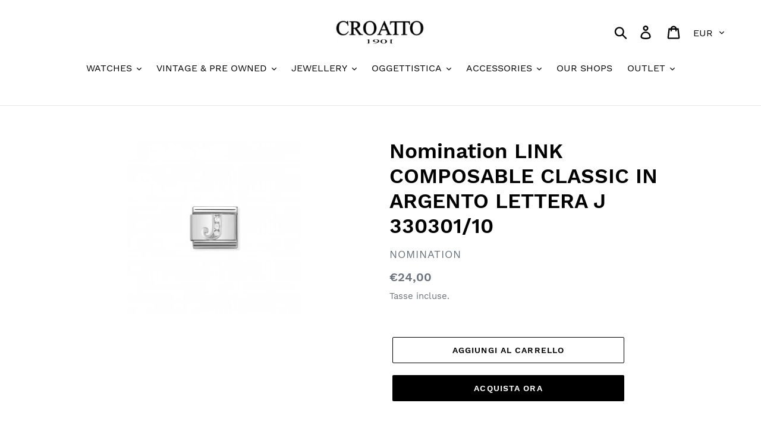

--- FILE ---
content_type: text/html; charset=utf-8
request_url: https://www.croatto.it/products/nomination-link-composable-classic-in-argento-lettera-j-330301-10
body_size: 20422
content:
<!doctype html>
<html class="no-js" lang="it">
<head>
  <meta charset="utf-8">
  <meta http-equiv="X-UA-Compatible" content="IE=edge,chrome=1">
  <meta name="viewport" content="width=device-width,initial-scale=1">
  <meta name="theme-color" content="#000000">
  <link rel="canonical" href="https://www.croatto.it/products/nomination-link-composable-classic-in-argento-lettera-j-330301-10"><title>Nomination LINK COMPOSABLE CLASSIC IN ARGENTO LETTERA J 330301/10
&ndash; Croatto1901</title><meta name="description" content="Tessera originale per Bracciale Composable Classic Nomination in Acciaio. Made in Italy. Rendi unico il tuo bracciale aggiungendo le lettere del tuo nome o le iniziali delle tue persone care. Delivery: 2-6 working days."><!-- /snippets/social-meta-tags.liquid -->




<meta property="og:site_name" content="Croatto1901">
<meta property="og:url" content="https://www.croatto.it/products/nomination-link-composable-classic-in-argento-lettera-j-330301-10">
<meta property="og:title" content="Nomination LINK COMPOSABLE CLASSIC IN ARGENTO LETTERA J 330301/10">
<meta property="og:type" content="product">
<meta property="og:description" content="Tessera originale per Bracciale Composable Classic Nomination in Acciaio. Made in Italy. Rendi unico il tuo bracciale aggiungendo le lettere del tuo nome o le iniziali delle tue persone care. Delivery: 2-6 working days.">

  <meta property="og:price:amount" content="24,00">
  <meta property="og:price:currency" content="EUR">

<meta property="og:image" content="http://www.croatto.it/cdn/shop/products/8033497274304_01_1200x1200.jpg?v=1589557110">
<meta property="og:image:secure_url" content="https://www.croatto.it/cdn/shop/products/8033497274304_01_1200x1200.jpg?v=1589557110">


<meta name="twitter:card" content="summary_large_image">
<meta name="twitter:title" content="Nomination LINK COMPOSABLE CLASSIC IN ARGENTO LETTERA J 330301/10">
<meta name="twitter:description" content="Tessera originale per Bracciale Composable Classic Nomination in Acciaio. Made in Italy. Rendi unico il tuo bracciale aggiungendo le lettere del tuo nome o le iniziali delle tue persone care. Delivery: 2-6 working days.">


  <link href="//www.croatto.it/cdn/shop/t/1/assets/theme.scss.css?v=120551712298100574551749566422" rel="stylesheet" type="text/css" media="all" />

  <script>
    var theme = {
      strings: {
        addToCart: "Aggiungi al carrello",
        soldOut: "Esaurito",
        unavailable: "Non disponibile",
        regularPrice: "Prezzo di listino",
        sale: "In Offerta",
        showMore: "Mostra di Più",
        showLess: "Mostra di meno",
        addressError: "Errore durante la ricerca dell\u0026#39;indirizzo",
        addressNoResults: "La ricerca non ha prodotto alcun risultato per quell’indirizzo",
        addressQueryLimit: "Hai superato il limite di utilizzo dell'API di Google. Considera l’aggiornamento a un \u003ca href=\"https:\/\/developers.google.com\/maps\/premium\/usage-limits\"\u003ePiano Premium\u003c\/a\u003e.",
        authError: "Si è verificato un problema di autenticazione con il tuo account di Google Maps.",
        newWindow: "Apre in una nuova finestra.",
        external: "Apre un sito esterno.",
        newWindowExternal: "Apre un sito esterno in una nuova finestra."
      },
      moneyFormat: "€{{amount_with_comma_separator}}"
    }

    document.documentElement.className = document.documentElement.className.replace('no-js', 'js');
  </script><script src="//www.croatto.it/cdn/shop/t/1/assets/lazysizes.js?v=68441465964607740661544365755" async="async"></script>
  <script src="//www.croatto.it/cdn/shop/t/1/assets/vendor.js?v=121857302354663160541544365756" defer="defer"></script>
  <script src="//www.croatto.it/cdn/shop/t/1/assets/theme.js?v=12513799077045517171639670507" defer="defer"></script>

  <script>window.performance && window.performance.mark && window.performance.mark('shopify.content_for_header.start');</script><meta id="shopify-digital-wallet" name="shopify-digital-wallet" content="/9549709376/digital_wallets/dialog">
<meta name="shopify-checkout-api-token" content="793201a832bfb6e27d360368f6766fd7">
<meta id="in-context-paypal-metadata" data-shop-id="9549709376" data-venmo-supported="false" data-environment="production" data-locale="it_IT" data-paypal-v4="true" data-currency="EUR">
<link rel="alternate" type="application/json+oembed" href="https://www.croatto.it/products/nomination-link-composable-classic-in-argento-lettera-j-330301-10.oembed">
<script async="async" src="/checkouts/internal/preloads.js?locale=it-IT"></script>
<script id="shopify-features" type="application/json">{"accessToken":"793201a832bfb6e27d360368f6766fd7","betas":["rich-media-storefront-analytics"],"domain":"www.croatto.it","predictiveSearch":true,"shopId":9549709376,"locale":"it"}</script>
<script>var Shopify = Shopify || {};
Shopify.shop = "croatto1901.myshopify.com";
Shopify.locale = "it";
Shopify.currency = {"active":"EUR","rate":"1.0"};
Shopify.country = "IT";
Shopify.theme = {"name":"Debut","id":44664717376,"schema_name":"Debut","schema_version":"11.0.0","theme_store_id":796,"role":"main"};
Shopify.theme.handle = "null";
Shopify.theme.style = {"id":null,"handle":null};
Shopify.cdnHost = "www.croatto.it/cdn";
Shopify.routes = Shopify.routes || {};
Shopify.routes.root = "/";</script>
<script type="module">!function(o){(o.Shopify=o.Shopify||{}).modules=!0}(window);</script>
<script>!function(o){function n(){var o=[];function n(){o.push(Array.prototype.slice.apply(arguments))}return n.q=o,n}var t=o.Shopify=o.Shopify||{};t.loadFeatures=n(),t.autoloadFeatures=n()}(window);</script>
<script id="shop-js-analytics" type="application/json">{"pageType":"product"}</script>
<script defer="defer" async type="module" src="//www.croatto.it/cdn/shopifycloud/shop-js/modules/v2/client.init-shop-cart-sync_dvfQaB1V.it.esm.js"></script>
<script defer="defer" async type="module" src="//www.croatto.it/cdn/shopifycloud/shop-js/modules/v2/chunk.common_BW-OJwDu.esm.js"></script>
<script defer="defer" async type="module" src="//www.croatto.it/cdn/shopifycloud/shop-js/modules/v2/chunk.modal_CX4jaIRf.esm.js"></script>
<script type="module">
  await import("//www.croatto.it/cdn/shopifycloud/shop-js/modules/v2/client.init-shop-cart-sync_dvfQaB1V.it.esm.js");
await import("//www.croatto.it/cdn/shopifycloud/shop-js/modules/v2/chunk.common_BW-OJwDu.esm.js");
await import("//www.croatto.it/cdn/shopifycloud/shop-js/modules/v2/chunk.modal_CX4jaIRf.esm.js");

  window.Shopify.SignInWithShop?.initShopCartSync?.({"fedCMEnabled":true,"windoidEnabled":true});

</script>
<script>(function() {
  var isLoaded = false;
  function asyncLoad() {
    if (isLoaded) return;
    isLoaded = true;
    var urls = ["https:\/\/api.omegatheme.com\/facebook-chat\/\/facebook-chat.js?v=1587809377\u0026shop=croatto1901.myshopify.com","\/\/cdn.secomapp.com\/promotionpopup\/cdn\/allshops\/croatto1901\/1621411576.js?shop=croatto1901.myshopify.com","https:\/\/cdn.hextom.com\/js\/freeshippingbar.js?shop=croatto1901.myshopify.com"];
    for (var i = 0; i < urls.length; i++) {
      var s = document.createElement('script');
      s.type = 'text/javascript';
      s.async = true;
      s.src = urls[i];
      var x = document.getElementsByTagName('script')[0];
      x.parentNode.insertBefore(s, x);
    }
  };
  if(window.attachEvent) {
    window.attachEvent('onload', asyncLoad);
  } else {
    window.addEventListener('load', asyncLoad, false);
  }
})();</script>
<script id="__st">var __st={"a":9549709376,"offset":3600,"reqid":"7999d154-79cf-4e01-b598-0d04e254099c-1769180519","pageurl":"www.croatto.it\/products\/nomination-link-composable-classic-in-argento-lettera-j-330301-10","u":"b86c67182703","p":"product","rtyp":"product","rid":4462488518729};</script>
<script>window.ShopifyPaypalV4VisibilityTracking = true;</script>
<script id="captcha-bootstrap">!function(){'use strict';const t='contact',e='account',n='new_comment',o=[[t,t],['blogs',n],['comments',n],[t,'customer']],c=[[e,'customer_login'],[e,'guest_login'],[e,'recover_customer_password'],[e,'create_customer']],r=t=>t.map((([t,e])=>`form[action*='/${t}']:not([data-nocaptcha='true']) input[name='form_type'][value='${e}']`)).join(','),a=t=>()=>t?[...document.querySelectorAll(t)].map((t=>t.form)):[];function s(){const t=[...o],e=r(t);return a(e)}const i='password',u='form_key',d=['recaptcha-v3-token','g-recaptcha-response','h-captcha-response',i],f=()=>{try{return window.sessionStorage}catch{return}},m='__shopify_v',_=t=>t.elements[u];function p(t,e,n=!1){try{const o=window.sessionStorage,c=JSON.parse(o.getItem(e)),{data:r}=function(t){const{data:e,action:n}=t;return t[m]||n?{data:e,action:n}:{data:t,action:n}}(c);for(const[e,n]of Object.entries(r))t.elements[e]&&(t.elements[e].value=n);n&&o.removeItem(e)}catch(o){console.error('form repopulation failed',{error:o})}}const l='form_type',E='cptcha';function T(t){t.dataset[E]=!0}const w=window,h=w.document,L='Shopify',v='ce_forms',y='captcha';let A=!1;((t,e)=>{const n=(g='f06e6c50-85a8-45c8-87d0-21a2b65856fe',I='https://cdn.shopify.com/shopifycloud/storefront-forms-hcaptcha/ce_storefront_forms_captcha_hcaptcha.v1.5.2.iife.js',D={infoText:'Protetto da hCaptcha',privacyText:'Privacy',termsText:'Termini'},(t,e,n)=>{const o=w[L][v],c=o.bindForm;if(c)return c(t,g,e,D).then(n);var r;o.q.push([[t,g,e,D],n]),r=I,A||(h.body.append(Object.assign(h.createElement('script'),{id:'captcha-provider',async:!0,src:r})),A=!0)});var g,I,D;w[L]=w[L]||{},w[L][v]=w[L][v]||{},w[L][v].q=[],w[L][y]=w[L][y]||{},w[L][y].protect=function(t,e){n(t,void 0,e),T(t)},Object.freeze(w[L][y]),function(t,e,n,w,h,L){const[v,y,A,g]=function(t,e,n){const i=e?o:[],u=t?c:[],d=[...i,...u],f=r(d),m=r(i),_=r(d.filter((([t,e])=>n.includes(e))));return[a(f),a(m),a(_),s()]}(w,h,L),I=t=>{const e=t.target;return e instanceof HTMLFormElement?e:e&&e.form},D=t=>v().includes(t);t.addEventListener('submit',(t=>{const e=I(t);if(!e)return;const n=D(e)&&!e.dataset.hcaptchaBound&&!e.dataset.recaptchaBound,o=_(e),c=g().includes(e)&&(!o||!o.value);(n||c)&&t.preventDefault(),c&&!n&&(function(t){try{if(!f())return;!function(t){const e=f();if(!e)return;const n=_(t);if(!n)return;const o=n.value;o&&e.removeItem(o)}(t);const e=Array.from(Array(32),(()=>Math.random().toString(36)[2])).join('');!function(t,e){_(t)||t.append(Object.assign(document.createElement('input'),{type:'hidden',name:u})),t.elements[u].value=e}(t,e),function(t,e){const n=f();if(!n)return;const o=[...t.querySelectorAll(`input[type='${i}']`)].map((({name:t})=>t)),c=[...d,...o],r={};for(const[a,s]of new FormData(t).entries())c.includes(a)||(r[a]=s);n.setItem(e,JSON.stringify({[m]:1,action:t.action,data:r}))}(t,e)}catch(e){console.error('failed to persist form',e)}}(e),e.submit())}));const S=(t,e)=>{t&&!t.dataset[E]&&(n(t,e.some((e=>e===t))),T(t))};for(const o of['focusin','change'])t.addEventListener(o,(t=>{const e=I(t);D(e)&&S(e,y())}));const B=e.get('form_key'),M=e.get(l),P=B&&M;t.addEventListener('DOMContentLoaded',(()=>{const t=y();if(P)for(const e of t)e.elements[l].value===M&&p(e,B);[...new Set([...A(),...v().filter((t=>'true'===t.dataset.shopifyCaptcha))])].forEach((e=>S(e,t)))}))}(h,new URLSearchParams(w.location.search),n,t,e,['guest_login'])})(!0,!0)}();</script>
<script integrity="sha256-4kQ18oKyAcykRKYeNunJcIwy7WH5gtpwJnB7kiuLZ1E=" data-source-attribution="shopify.loadfeatures" defer="defer" src="//www.croatto.it/cdn/shopifycloud/storefront/assets/storefront/load_feature-a0a9edcb.js" crossorigin="anonymous"></script>
<script data-source-attribution="shopify.dynamic_checkout.dynamic.init">var Shopify=Shopify||{};Shopify.PaymentButton=Shopify.PaymentButton||{isStorefrontPortableWallets:!0,init:function(){window.Shopify.PaymentButton.init=function(){};var t=document.createElement("script");t.src="https://www.croatto.it/cdn/shopifycloud/portable-wallets/latest/portable-wallets.it.js",t.type="module",document.head.appendChild(t)}};
</script>
<script data-source-attribution="shopify.dynamic_checkout.buyer_consent">
  function portableWalletsHideBuyerConsent(e){var t=document.getElementById("shopify-buyer-consent"),n=document.getElementById("shopify-subscription-policy-button");t&&n&&(t.classList.add("hidden"),t.setAttribute("aria-hidden","true"),n.removeEventListener("click",e))}function portableWalletsShowBuyerConsent(e){var t=document.getElementById("shopify-buyer-consent"),n=document.getElementById("shopify-subscription-policy-button");t&&n&&(t.classList.remove("hidden"),t.removeAttribute("aria-hidden"),n.addEventListener("click",e))}window.Shopify?.PaymentButton&&(window.Shopify.PaymentButton.hideBuyerConsent=portableWalletsHideBuyerConsent,window.Shopify.PaymentButton.showBuyerConsent=portableWalletsShowBuyerConsent);
</script>
<script>
  function portableWalletsCleanup(e){e&&e.src&&console.error("Failed to load portable wallets script "+e.src);var t=document.querySelectorAll("shopify-accelerated-checkout .shopify-payment-button__skeleton, shopify-accelerated-checkout-cart .wallet-cart-button__skeleton"),e=document.getElementById("shopify-buyer-consent");for(let e=0;e<t.length;e++)t[e].remove();e&&e.remove()}function portableWalletsNotLoadedAsModule(e){e instanceof ErrorEvent&&"string"==typeof e.message&&e.message.includes("import.meta")&&"string"==typeof e.filename&&e.filename.includes("portable-wallets")&&(window.removeEventListener("error",portableWalletsNotLoadedAsModule),window.Shopify.PaymentButton.failedToLoad=e,"loading"===document.readyState?document.addEventListener("DOMContentLoaded",window.Shopify.PaymentButton.init):window.Shopify.PaymentButton.init())}window.addEventListener("error",portableWalletsNotLoadedAsModule);
</script>

<script type="module" src="https://www.croatto.it/cdn/shopifycloud/portable-wallets/latest/portable-wallets.it.js" onError="portableWalletsCleanup(this)" crossorigin="anonymous"></script>
<script nomodule>
  document.addEventListener("DOMContentLoaded", portableWalletsCleanup);
</script>

<link id="shopify-accelerated-checkout-styles" rel="stylesheet" media="screen" href="https://www.croatto.it/cdn/shopifycloud/portable-wallets/latest/accelerated-checkout-backwards-compat.css" crossorigin="anonymous">
<style id="shopify-accelerated-checkout-cart">
        #shopify-buyer-consent {
  margin-top: 1em;
  display: inline-block;
  width: 100%;
}

#shopify-buyer-consent.hidden {
  display: none;
}

#shopify-subscription-policy-button {
  background: none;
  border: none;
  padding: 0;
  text-decoration: underline;
  font-size: inherit;
  cursor: pointer;
}

#shopify-subscription-policy-button::before {
  box-shadow: none;
}

      </style>

<script>window.performance && window.performance.mark && window.performance.mark('shopify.content_for_header.end');</script>
<link rel="stylesheet" href="//www.croatto.it/cdn/shop/t/1/assets/sca-pp.css?v=26248894406678077071611824412">
 <script>
  
	SCAPPLive = {};
  
  SCAPPShop = {};
    
  </script>
<script src="//www.croatto.it/cdn/shop/t/1/assets/sca-pp-initial.js?v=104254333224000549391621411579" type="text/javascript"></script>
   
<link href="https://monorail-edge.shopifysvc.com" rel="dns-prefetch">
<script>(function(){if ("sendBeacon" in navigator && "performance" in window) {try {var session_token_from_headers = performance.getEntriesByType('navigation')[0].serverTiming.find(x => x.name == '_s').description;} catch {var session_token_from_headers = undefined;}var session_cookie_matches = document.cookie.match(/_shopify_s=([^;]*)/);var session_token_from_cookie = session_cookie_matches && session_cookie_matches.length === 2 ? session_cookie_matches[1] : "";var session_token = session_token_from_headers || session_token_from_cookie || "";function handle_abandonment_event(e) {var entries = performance.getEntries().filter(function(entry) {return /monorail-edge.shopifysvc.com/.test(entry.name);});if (!window.abandonment_tracked && entries.length === 0) {window.abandonment_tracked = true;var currentMs = Date.now();var navigation_start = performance.timing.navigationStart;var payload = {shop_id: 9549709376,url: window.location.href,navigation_start,duration: currentMs - navigation_start,session_token,page_type: "product"};window.navigator.sendBeacon("https://monorail-edge.shopifysvc.com/v1/produce", JSON.stringify({schema_id: "online_store_buyer_site_abandonment/1.1",payload: payload,metadata: {event_created_at_ms: currentMs,event_sent_at_ms: currentMs}}));}}window.addEventListener('pagehide', handle_abandonment_event);}}());</script>
<script id="web-pixels-manager-setup">(function e(e,d,r,n,o){if(void 0===o&&(o={}),!Boolean(null===(a=null===(i=window.Shopify)||void 0===i?void 0:i.analytics)||void 0===a?void 0:a.replayQueue)){var i,a;window.Shopify=window.Shopify||{};var t=window.Shopify;t.analytics=t.analytics||{};var s=t.analytics;s.replayQueue=[],s.publish=function(e,d,r){return s.replayQueue.push([e,d,r]),!0};try{self.performance.mark("wpm:start")}catch(e){}var l=function(){var e={modern:/Edge?\/(1{2}[4-9]|1[2-9]\d|[2-9]\d{2}|\d{4,})\.\d+(\.\d+|)|Firefox\/(1{2}[4-9]|1[2-9]\d|[2-9]\d{2}|\d{4,})\.\d+(\.\d+|)|Chrom(ium|e)\/(9{2}|\d{3,})\.\d+(\.\d+|)|(Maci|X1{2}).+ Version\/(15\.\d+|(1[6-9]|[2-9]\d|\d{3,})\.\d+)([,.]\d+|)( \(\w+\)|)( Mobile\/\w+|) Safari\/|Chrome.+OPR\/(9{2}|\d{3,})\.\d+\.\d+|(CPU[ +]OS|iPhone[ +]OS|CPU[ +]iPhone|CPU IPhone OS|CPU iPad OS)[ +]+(15[._]\d+|(1[6-9]|[2-9]\d|\d{3,})[._]\d+)([._]\d+|)|Android:?[ /-](13[3-9]|1[4-9]\d|[2-9]\d{2}|\d{4,})(\.\d+|)(\.\d+|)|Android.+Firefox\/(13[5-9]|1[4-9]\d|[2-9]\d{2}|\d{4,})\.\d+(\.\d+|)|Android.+Chrom(ium|e)\/(13[3-9]|1[4-9]\d|[2-9]\d{2}|\d{4,})\.\d+(\.\d+|)|SamsungBrowser\/([2-9]\d|\d{3,})\.\d+/,legacy:/Edge?\/(1[6-9]|[2-9]\d|\d{3,})\.\d+(\.\d+|)|Firefox\/(5[4-9]|[6-9]\d|\d{3,})\.\d+(\.\d+|)|Chrom(ium|e)\/(5[1-9]|[6-9]\d|\d{3,})\.\d+(\.\d+|)([\d.]+$|.*Safari\/(?![\d.]+ Edge\/[\d.]+$))|(Maci|X1{2}).+ Version\/(10\.\d+|(1[1-9]|[2-9]\d|\d{3,})\.\d+)([,.]\d+|)( \(\w+\)|)( Mobile\/\w+|) Safari\/|Chrome.+OPR\/(3[89]|[4-9]\d|\d{3,})\.\d+\.\d+|(CPU[ +]OS|iPhone[ +]OS|CPU[ +]iPhone|CPU IPhone OS|CPU iPad OS)[ +]+(10[._]\d+|(1[1-9]|[2-9]\d|\d{3,})[._]\d+)([._]\d+|)|Android:?[ /-](13[3-9]|1[4-9]\d|[2-9]\d{2}|\d{4,})(\.\d+|)(\.\d+|)|Mobile Safari.+OPR\/([89]\d|\d{3,})\.\d+\.\d+|Android.+Firefox\/(13[5-9]|1[4-9]\d|[2-9]\d{2}|\d{4,})\.\d+(\.\d+|)|Android.+Chrom(ium|e)\/(13[3-9]|1[4-9]\d|[2-9]\d{2}|\d{4,})\.\d+(\.\d+|)|Android.+(UC? ?Browser|UCWEB|U3)[ /]?(15\.([5-9]|\d{2,})|(1[6-9]|[2-9]\d|\d{3,})\.\d+)\.\d+|SamsungBrowser\/(5\.\d+|([6-9]|\d{2,})\.\d+)|Android.+MQ{2}Browser\/(14(\.(9|\d{2,})|)|(1[5-9]|[2-9]\d|\d{3,})(\.\d+|))(\.\d+|)|K[Aa][Ii]OS\/(3\.\d+|([4-9]|\d{2,})\.\d+)(\.\d+|)/},d=e.modern,r=e.legacy,n=navigator.userAgent;return n.match(d)?"modern":n.match(r)?"legacy":"unknown"}(),u="modern"===l?"modern":"legacy",c=(null!=n?n:{modern:"",legacy:""})[u],f=function(e){return[e.baseUrl,"/wpm","/b",e.hashVersion,"modern"===e.buildTarget?"m":"l",".js"].join("")}({baseUrl:d,hashVersion:r,buildTarget:u}),m=function(e){var d=e.version,r=e.bundleTarget,n=e.surface,o=e.pageUrl,i=e.monorailEndpoint;return{emit:function(e){var a=e.status,t=e.errorMsg,s=(new Date).getTime(),l=JSON.stringify({metadata:{event_sent_at_ms:s},events:[{schema_id:"web_pixels_manager_load/3.1",payload:{version:d,bundle_target:r,page_url:o,status:a,surface:n,error_msg:t},metadata:{event_created_at_ms:s}}]});if(!i)return console&&console.warn&&console.warn("[Web Pixels Manager] No Monorail endpoint provided, skipping logging."),!1;try{return self.navigator.sendBeacon.bind(self.navigator)(i,l)}catch(e){}var u=new XMLHttpRequest;try{return u.open("POST",i,!0),u.setRequestHeader("Content-Type","text/plain"),u.send(l),!0}catch(e){return console&&console.warn&&console.warn("[Web Pixels Manager] Got an unhandled error while logging to Monorail."),!1}}}}({version:r,bundleTarget:l,surface:e.surface,pageUrl:self.location.href,monorailEndpoint:e.monorailEndpoint});try{o.browserTarget=l,function(e){var d=e.src,r=e.async,n=void 0===r||r,o=e.onload,i=e.onerror,a=e.sri,t=e.scriptDataAttributes,s=void 0===t?{}:t,l=document.createElement("script"),u=document.querySelector("head"),c=document.querySelector("body");if(l.async=n,l.src=d,a&&(l.integrity=a,l.crossOrigin="anonymous"),s)for(var f in s)if(Object.prototype.hasOwnProperty.call(s,f))try{l.dataset[f]=s[f]}catch(e){}if(o&&l.addEventListener("load",o),i&&l.addEventListener("error",i),u)u.appendChild(l);else{if(!c)throw new Error("Did not find a head or body element to append the script");c.appendChild(l)}}({src:f,async:!0,onload:function(){if(!function(){var e,d;return Boolean(null===(d=null===(e=window.Shopify)||void 0===e?void 0:e.analytics)||void 0===d?void 0:d.initialized)}()){var d=window.webPixelsManager.init(e)||void 0;if(d){var r=window.Shopify.analytics;r.replayQueue.forEach((function(e){var r=e[0],n=e[1],o=e[2];d.publishCustomEvent(r,n,o)})),r.replayQueue=[],r.publish=d.publishCustomEvent,r.visitor=d.visitor,r.initialized=!0}}},onerror:function(){return m.emit({status:"failed",errorMsg:"".concat(f," has failed to load")})},sri:function(e){var d=/^sha384-[A-Za-z0-9+/=]+$/;return"string"==typeof e&&d.test(e)}(c)?c:"",scriptDataAttributes:o}),m.emit({status:"loading"})}catch(e){m.emit({status:"failed",errorMsg:(null==e?void 0:e.message)||"Unknown error"})}}})({shopId: 9549709376,storefrontBaseUrl: "https://www.croatto.it",extensionsBaseUrl: "https://extensions.shopifycdn.com/cdn/shopifycloud/web-pixels-manager",monorailEndpoint: "https://monorail-edge.shopifysvc.com/unstable/produce_batch",surface: "storefront-renderer",enabledBetaFlags: ["2dca8a86"],webPixelsConfigList: [{"id":"shopify-app-pixel","configuration":"{}","eventPayloadVersion":"v1","runtimeContext":"STRICT","scriptVersion":"0450","apiClientId":"shopify-pixel","type":"APP","privacyPurposes":["ANALYTICS","MARKETING"]},{"id":"shopify-custom-pixel","eventPayloadVersion":"v1","runtimeContext":"LAX","scriptVersion":"0450","apiClientId":"shopify-pixel","type":"CUSTOM","privacyPurposes":["ANALYTICS","MARKETING"]}],isMerchantRequest: false,initData: {"shop":{"name":"Croatto1901","paymentSettings":{"currencyCode":"EUR"},"myshopifyDomain":"croatto1901.myshopify.com","countryCode":"IT","storefrontUrl":"https:\/\/www.croatto.it"},"customer":null,"cart":null,"checkout":null,"productVariants":[{"price":{"amount":24.0,"currencyCode":"EUR"},"product":{"title":"Nomination LINK COMPOSABLE CLASSIC IN ARGENTO LETTERA J 330301\/10","vendor":"NOMINATION","id":"4462488518729","untranslatedTitle":"Nomination LINK COMPOSABLE CLASSIC IN ARGENTO LETTERA J 330301\/10","url":"\/products\/nomination-link-composable-classic-in-argento-lettera-j-330301-10","type":"JEWELLERY"},"id":"31516038365257","image":{"src":"\/\/www.croatto.it\/cdn\/shop\/products\/8033497274304_01.jpg?v=1589557110"},"sku":"AR791","title":"Default Title","untranslatedTitle":"Default Title"}],"purchasingCompany":null},},"https://www.croatto.it/cdn","fcfee988w5aeb613cpc8e4bc33m6693e112",{"modern":"","legacy":""},{"shopId":"9549709376","storefrontBaseUrl":"https:\/\/www.croatto.it","extensionBaseUrl":"https:\/\/extensions.shopifycdn.com\/cdn\/shopifycloud\/web-pixels-manager","surface":"storefront-renderer","enabledBetaFlags":"[\"2dca8a86\"]","isMerchantRequest":"false","hashVersion":"fcfee988w5aeb613cpc8e4bc33m6693e112","publish":"custom","events":"[[\"page_viewed\",{}],[\"product_viewed\",{\"productVariant\":{\"price\":{\"amount\":24.0,\"currencyCode\":\"EUR\"},\"product\":{\"title\":\"Nomination LINK COMPOSABLE CLASSIC IN ARGENTO LETTERA J 330301\/10\",\"vendor\":\"NOMINATION\",\"id\":\"4462488518729\",\"untranslatedTitle\":\"Nomination LINK COMPOSABLE CLASSIC IN ARGENTO LETTERA J 330301\/10\",\"url\":\"\/products\/nomination-link-composable-classic-in-argento-lettera-j-330301-10\",\"type\":\"JEWELLERY\"},\"id\":\"31516038365257\",\"image\":{\"src\":\"\/\/www.croatto.it\/cdn\/shop\/products\/8033497274304_01.jpg?v=1589557110\"},\"sku\":\"AR791\",\"title\":\"Default Title\",\"untranslatedTitle\":\"Default Title\"}}]]"});</script><script>
  window.ShopifyAnalytics = window.ShopifyAnalytics || {};
  window.ShopifyAnalytics.meta = window.ShopifyAnalytics.meta || {};
  window.ShopifyAnalytics.meta.currency = 'EUR';
  var meta = {"product":{"id":4462488518729,"gid":"gid:\/\/shopify\/Product\/4462488518729","vendor":"NOMINATION","type":"JEWELLERY","handle":"nomination-link-composable-classic-in-argento-lettera-j-330301-10","variants":[{"id":31516038365257,"price":2400,"name":"Nomination LINK COMPOSABLE CLASSIC IN ARGENTO LETTERA J 330301\/10","public_title":null,"sku":"AR791"}],"remote":false},"page":{"pageType":"product","resourceType":"product","resourceId":4462488518729,"requestId":"7999d154-79cf-4e01-b598-0d04e254099c-1769180519"}};
  for (var attr in meta) {
    window.ShopifyAnalytics.meta[attr] = meta[attr];
  }
</script>
<script class="analytics">
  (function () {
    var customDocumentWrite = function(content) {
      var jquery = null;

      if (window.jQuery) {
        jquery = window.jQuery;
      } else if (window.Checkout && window.Checkout.$) {
        jquery = window.Checkout.$;
      }

      if (jquery) {
        jquery('body').append(content);
      }
    };

    var hasLoggedConversion = function(token) {
      if (token) {
        return document.cookie.indexOf('loggedConversion=' + token) !== -1;
      }
      return false;
    }

    var setCookieIfConversion = function(token) {
      if (token) {
        var twoMonthsFromNow = new Date(Date.now());
        twoMonthsFromNow.setMonth(twoMonthsFromNow.getMonth() + 2);

        document.cookie = 'loggedConversion=' + token + '; expires=' + twoMonthsFromNow;
      }
    }

    var trekkie = window.ShopifyAnalytics.lib = window.trekkie = window.trekkie || [];
    if (trekkie.integrations) {
      return;
    }
    trekkie.methods = [
      'identify',
      'page',
      'ready',
      'track',
      'trackForm',
      'trackLink'
    ];
    trekkie.factory = function(method) {
      return function() {
        var args = Array.prototype.slice.call(arguments);
        args.unshift(method);
        trekkie.push(args);
        return trekkie;
      };
    };
    for (var i = 0; i < trekkie.methods.length; i++) {
      var key = trekkie.methods[i];
      trekkie[key] = trekkie.factory(key);
    }
    trekkie.load = function(config) {
      trekkie.config = config || {};
      trekkie.config.initialDocumentCookie = document.cookie;
      var first = document.getElementsByTagName('script')[0];
      var script = document.createElement('script');
      script.type = 'text/javascript';
      script.onerror = function(e) {
        var scriptFallback = document.createElement('script');
        scriptFallback.type = 'text/javascript';
        scriptFallback.onerror = function(error) {
                var Monorail = {
      produce: function produce(monorailDomain, schemaId, payload) {
        var currentMs = new Date().getTime();
        var event = {
          schema_id: schemaId,
          payload: payload,
          metadata: {
            event_created_at_ms: currentMs,
            event_sent_at_ms: currentMs
          }
        };
        return Monorail.sendRequest("https://" + monorailDomain + "/v1/produce", JSON.stringify(event));
      },
      sendRequest: function sendRequest(endpointUrl, payload) {
        // Try the sendBeacon API
        if (window && window.navigator && typeof window.navigator.sendBeacon === 'function' && typeof window.Blob === 'function' && !Monorail.isIos12()) {
          var blobData = new window.Blob([payload], {
            type: 'text/plain'
          });

          if (window.navigator.sendBeacon(endpointUrl, blobData)) {
            return true;
          } // sendBeacon was not successful

        } // XHR beacon

        var xhr = new XMLHttpRequest();

        try {
          xhr.open('POST', endpointUrl);
          xhr.setRequestHeader('Content-Type', 'text/plain');
          xhr.send(payload);
        } catch (e) {
          console.log(e);
        }

        return false;
      },
      isIos12: function isIos12() {
        return window.navigator.userAgent.lastIndexOf('iPhone; CPU iPhone OS 12_') !== -1 || window.navigator.userAgent.lastIndexOf('iPad; CPU OS 12_') !== -1;
      }
    };
    Monorail.produce('monorail-edge.shopifysvc.com',
      'trekkie_storefront_load_errors/1.1',
      {shop_id: 9549709376,
      theme_id: 44664717376,
      app_name: "storefront",
      context_url: window.location.href,
      source_url: "//www.croatto.it/cdn/s/trekkie.storefront.8d95595f799fbf7e1d32231b9a28fd43b70c67d3.min.js"});

        };
        scriptFallback.async = true;
        scriptFallback.src = '//www.croatto.it/cdn/s/trekkie.storefront.8d95595f799fbf7e1d32231b9a28fd43b70c67d3.min.js';
        first.parentNode.insertBefore(scriptFallback, first);
      };
      script.async = true;
      script.src = '//www.croatto.it/cdn/s/trekkie.storefront.8d95595f799fbf7e1d32231b9a28fd43b70c67d3.min.js';
      first.parentNode.insertBefore(script, first);
    };
    trekkie.load(
      {"Trekkie":{"appName":"storefront","development":false,"defaultAttributes":{"shopId":9549709376,"isMerchantRequest":null,"themeId":44664717376,"themeCityHash":"7749771493264870910","contentLanguage":"it","currency":"EUR","eventMetadataId":"2039ef4d-2777-42fd-80c0-eef430069f34"},"isServerSideCookieWritingEnabled":true,"monorailRegion":"shop_domain","enabledBetaFlags":["65f19447"]},"Session Attribution":{},"S2S":{"facebookCapiEnabled":false,"source":"trekkie-storefront-renderer","apiClientId":580111}}
    );

    var loaded = false;
    trekkie.ready(function() {
      if (loaded) return;
      loaded = true;

      window.ShopifyAnalytics.lib = window.trekkie;

      var originalDocumentWrite = document.write;
      document.write = customDocumentWrite;
      try { window.ShopifyAnalytics.merchantGoogleAnalytics.call(this); } catch(error) {};
      document.write = originalDocumentWrite;

      window.ShopifyAnalytics.lib.page(null,{"pageType":"product","resourceType":"product","resourceId":4462488518729,"requestId":"7999d154-79cf-4e01-b598-0d04e254099c-1769180519","shopifyEmitted":true});

      var match = window.location.pathname.match(/checkouts\/(.+)\/(thank_you|post_purchase)/)
      var token = match? match[1]: undefined;
      if (!hasLoggedConversion(token)) {
        setCookieIfConversion(token);
        window.ShopifyAnalytics.lib.track("Viewed Product",{"currency":"EUR","variantId":31516038365257,"productId":4462488518729,"productGid":"gid:\/\/shopify\/Product\/4462488518729","name":"Nomination LINK COMPOSABLE CLASSIC IN ARGENTO LETTERA J 330301\/10","price":"24.00","sku":"AR791","brand":"NOMINATION","variant":null,"category":"JEWELLERY","nonInteraction":true,"remote":false},undefined,undefined,{"shopifyEmitted":true});
      window.ShopifyAnalytics.lib.track("monorail:\/\/trekkie_storefront_viewed_product\/1.1",{"currency":"EUR","variantId":31516038365257,"productId":4462488518729,"productGid":"gid:\/\/shopify\/Product\/4462488518729","name":"Nomination LINK COMPOSABLE CLASSIC IN ARGENTO LETTERA J 330301\/10","price":"24.00","sku":"AR791","brand":"NOMINATION","variant":null,"category":"JEWELLERY","nonInteraction":true,"remote":false,"referer":"https:\/\/www.croatto.it\/products\/nomination-link-composable-classic-in-argento-lettera-j-330301-10"});
      }
    });


        var eventsListenerScript = document.createElement('script');
        eventsListenerScript.async = true;
        eventsListenerScript.src = "//www.croatto.it/cdn/shopifycloud/storefront/assets/shop_events_listener-3da45d37.js";
        document.getElementsByTagName('head')[0].appendChild(eventsListenerScript);

})();</script>
<script
  defer
  src="https://www.croatto.it/cdn/shopifycloud/perf-kit/shopify-perf-kit-3.0.4.min.js"
  data-application="storefront-renderer"
  data-shop-id="9549709376"
  data-render-region="gcp-us-east1"
  data-page-type="product"
  data-theme-instance-id="44664717376"
  data-theme-name="Debut"
  data-theme-version="11.0.0"
  data-monorail-region="shop_domain"
  data-resource-timing-sampling-rate="10"
  data-shs="true"
  data-shs-beacon="true"
  data-shs-export-with-fetch="true"
  data-shs-logs-sample-rate="1"
  data-shs-beacon-endpoint="https://www.croatto.it/api/collect"
></script>
</head>

<body class="template-product">

  <a class="in-page-link visually-hidden skip-link" href="#MainContent">Vai direttamente ai contenuti</a>

  <div id="SearchDrawer" class="search-bar drawer drawer--top" role="dialog" aria-modal="true" aria-label="Cerca">
    <div class="search-bar__table">
      <div class="search-bar__table-cell search-bar__form-wrapper">
        <form class="search search-bar__form" action="/search" method="get" role="search">
          <input class="search__input search-bar__input" type="search" name="q" value="" placeholder="Cerca" aria-label="Cerca">
          <button class="search-bar__submit search__submit btn--link" type="submit">
            <svg aria-hidden="true" focusable="false" role="presentation" class="icon icon-search" viewBox="0 0 37 40"><path d="M35.6 36l-9.8-9.8c4.1-5.4 3.6-13.2-1.3-18.1-5.4-5.4-14.2-5.4-19.7 0-5.4 5.4-5.4 14.2 0 19.7 2.6 2.6 6.1 4.1 9.8 4.1 3 0 5.9-1 8.3-2.8l9.8 9.8c.4.4.9.6 1.4.6s1-.2 1.4-.6c.9-.9.9-2.1.1-2.9zm-20.9-8.2c-2.6 0-5.1-1-7-2.9-3.9-3.9-3.9-10.1 0-14C9.6 9 12.2 8 14.7 8s5.1 1 7 2.9c3.9 3.9 3.9 10.1 0 14-1.9 1.9-4.4 2.9-7 2.9z"/></svg>
            <span class="icon__fallback-text">Invia</span>
          </button>
        </form>
      </div>
      <div class="search-bar__table-cell text-right">
        <button type="button" class="btn--link search-bar__close js-drawer-close">
          <svg aria-hidden="true" focusable="false" role="presentation" class="icon icon-close" viewBox="0 0 37 40"><path d="M21.3 23l11-11c.8-.8.8-2 0-2.8-.8-.8-2-.8-2.8 0l-11 11-11-11c-.8-.8-2-.8-2.8 0-.8.8-.8 2 0 2.8l11 11-11 11c-.8.8-.8 2 0 2.8.4.4.9.6 1.4.6s1-.2 1.4-.6l11-11 11 11c.4.4.9.6 1.4.6s1-.2 1.4-.6c.8-.8.8-2 0-2.8l-11-11z"/></svg>
          <span class="icon__fallback-text">Chiudi ricerca</span>
        </button>
      </div>
    </div>
  </div>

  <div id="shopify-section-header" class="shopify-section">

<div data-section-id="header" data-section-type="header-section">
  

  <header class="site-header logo--center" role="banner">
    <div class="grid grid--no-gutters grid--table site-header__mobile-nav">
      

      <div class="grid__item medium-up--one-third medium-up--push-one-third logo-align--center">
        
        
          <div class="h2 site-header__logo">
        
          
<a href="/" class="site-header__logo-image site-header__logo-image--centered">
              
              <img class="lazyload js"
                   src="//www.croatto.it/cdn/shop/files/logo_croatto_1901_300x300.jpg?v=1613792232"
                   data-src="//www.croatto.it/cdn/shop/files/logo_croatto_1901_{width}x.jpg?v=1613792232"
                   data-widths="[180, 360, 540, 720, 900, 1080, 1296, 1512, 1728, 2048]"
                   data-aspectratio="3.133130699088146"
                   data-sizes="auto"
                   alt="Croatto1901"
                   style="max-width: 150px">
              <noscript>
                
                <img src="//www.croatto.it/cdn/shop/files/logo_croatto_1901_150x.jpg?v=1613792232"
                     srcset="//www.croatto.it/cdn/shop/files/logo_croatto_1901_150x.jpg?v=1613792232 1x, //www.croatto.it/cdn/shop/files/logo_croatto_1901_150x@2x.jpg?v=1613792232 2x"
                     alt="Croatto1901"
                     style="max-width: 150px;">
              </noscript>
            </a>
          
        
          </div>
        
      </div>

      

      <div class="grid__item medium-up--one-third medium-up--push-one-third text-right site-header__icons site-header__icons--plus">
        <div class="site-header__icons-wrapper">
          <div class="site-header__search site-header__icon">
            <form action="/search" method="get" class="search-header search" role="search">
  <input class="search-header__input search__input"
    type="search"
    name="q"
    placeholder="Cerca"
    aria-label="Cerca">
  <button class="search-header__submit search__submit btn--link site-header__icon" type="submit">
    <svg aria-hidden="true" focusable="false" role="presentation" class="icon icon-search" viewBox="0 0 37 40"><path d="M35.6 36l-9.8-9.8c4.1-5.4 3.6-13.2-1.3-18.1-5.4-5.4-14.2-5.4-19.7 0-5.4 5.4-5.4 14.2 0 19.7 2.6 2.6 6.1 4.1 9.8 4.1 3 0 5.9-1 8.3-2.8l9.8 9.8c.4.4.9.6 1.4.6s1-.2 1.4-.6c.9-.9.9-2.1.1-2.9zm-20.9-8.2c-2.6 0-5.1-1-7-2.9-3.9-3.9-3.9-10.1 0-14C9.6 9 12.2 8 14.7 8s5.1 1 7 2.9c3.9 3.9 3.9 10.1 0 14-1.9 1.9-4.4 2.9-7 2.9z"/></svg>
    <span class="icon__fallback-text">Invia</span>
  </button>
</form>

          </div>

          <button type="button" class="btn--link site-header__icon site-header__search-toggle js-drawer-open-top">
            <svg aria-hidden="true" focusable="false" role="presentation" class="icon icon-search" viewBox="0 0 37 40"><path d="M35.6 36l-9.8-9.8c4.1-5.4 3.6-13.2-1.3-18.1-5.4-5.4-14.2-5.4-19.7 0-5.4 5.4-5.4 14.2 0 19.7 2.6 2.6 6.1 4.1 9.8 4.1 3 0 5.9-1 8.3-2.8l9.8 9.8c.4.4.9.6 1.4.6s1-.2 1.4-.6c.9-.9.9-2.1.1-2.9zm-20.9-8.2c-2.6 0-5.1-1-7-2.9-3.9-3.9-3.9-10.1 0-14C9.6 9 12.2 8 14.7 8s5.1 1 7 2.9c3.9 3.9 3.9 10.1 0 14-1.9 1.9-4.4 2.9-7 2.9z"/></svg>
            <span class="icon__fallback-text">Cerca</span>
          </button>

          
            
              <a href="/account/login" class="site-header__icon site-header__account">
                <svg aria-hidden="true" focusable="false" role="presentation" class="icon icon-login" viewBox="0 0 28.33 37.68"><path d="M14.17 14.9a7.45 7.45 0 1 0-7.5-7.45 7.46 7.46 0 0 0 7.5 7.45zm0-10.91a3.45 3.45 0 1 1-3.5 3.46A3.46 3.46 0 0 1 14.17 4zM14.17 16.47A14.18 14.18 0 0 0 0 30.68c0 1.41.66 4 5.11 5.66a27.17 27.17 0 0 0 9.06 1.34c6.54 0 14.17-1.84 14.17-7a14.18 14.18 0 0 0-14.17-14.21zm0 17.21c-6.3 0-10.17-1.77-10.17-3a10.17 10.17 0 1 1 20.33 0c.01 1.23-3.86 3-10.16 3z"/></svg>
                <span class="icon__fallback-text">Accedi</span>
              </a>
            
          

          <a href="/cart" class="site-header__icon site-header__cart">
            <svg aria-hidden="true" focusable="false" role="presentation" class="icon icon-cart" viewBox="0 0 37 40"><path d="M36.5 34.8L33.3 8h-5.9C26.7 3.9 23 .8 18.5.8S10.3 3.9 9.6 8H3.7L.5 34.8c-.2 1.5.4 2.4.9 3 .5.5 1.4 1.2 3.1 1.2h28c1.3 0 2.4-.4 3.1-1.3.7-.7 1-1.8.9-2.9zm-18-30c2.2 0 4.1 1.4 4.7 3.2h-9.5c.7-1.9 2.6-3.2 4.8-3.2zM4.5 35l2.8-23h2.2v3c0 1.1.9 2 2 2s2-.9 2-2v-3h10v3c0 1.1.9 2 2 2s2-.9 2-2v-3h2.2l2.8 23h-28z"/></svg>
            <span class="icon__fallback-text">Carrello</span>
            
          </a>

          
            <form method="post" action="/cart/update" id="currency_form" accept-charset="UTF-8" class="currency-selector small--hide" enctype="multipart/form-data"><input type="hidden" name="form_type" value="currency" /><input type="hidden" name="utf8" value="✓" /><input type="hidden" name="return_to" value="/products/nomination-link-composable-classic-in-argento-lettera-j-330301-10" />
              <label for="CurrencySelector" class="visually-hidden">Valuta</label>
              <div class="currency-selector__input-wrapper select-group">
                <select name="currency" id="CurrencySelector" class="currency-selector__dropdown" aria-describedby="a11y-refresh-page-message" data-currency-selector>
                  
                    <option value="AED">AED</option>
                  
                    <option value="AFN">AFN</option>
                  
                    <option value="ALL">ALL</option>
                  
                    <option value="AMD">AMD</option>
                  
                    <option value="ANG">ANG</option>
                  
                    <option value="AUD">AUD</option>
                  
                    <option value="AWG">AWG</option>
                  
                    <option value="AZN">AZN</option>
                  
                    <option value="BAM">BAM</option>
                  
                    <option value="BBD">BBD</option>
                  
                    <option value="BDT">BDT</option>
                  
                    <option value="BIF">BIF</option>
                  
                    <option value="BND">BND</option>
                  
                    <option value="BOB">BOB</option>
                  
                    <option value="BSD">BSD</option>
                  
                    <option value="BWP">BWP</option>
                  
                    <option value="BZD">BZD</option>
                  
                    <option value="CAD">CAD</option>
                  
                    <option value="CDF">CDF</option>
                  
                    <option value="CHF">CHF</option>
                  
                    <option value="CNY">CNY</option>
                  
                    <option value="CRC">CRC</option>
                  
                    <option value="CVE">CVE</option>
                  
                    <option value="CZK">CZK</option>
                  
                    <option value="DJF">DJF</option>
                  
                    <option value="DKK">DKK</option>
                  
                    <option value="DOP">DOP</option>
                  
                    <option value="DZD">DZD</option>
                  
                    <option value="EGP">EGP</option>
                  
                    <option value="ETB">ETB</option>
                  
                    <option value="EUR" selected="true">EUR</option>
                  
                    <option value="FJD">FJD</option>
                  
                    <option value="FKP">FKP</option>
                  
                    <option value="GBP">GBP</option>
                  
                    <option value="GMD">GMD</option>
                  
                    <option value="GNF">GNF</option>
                  
                    <option value="GTQ">GTQ</option>
                  
                    <option value="GYD">GYD</option>
                  
                    <option value="HKD">HKD</option>
                  
                    <option value="HNL">HNL</option>
                  
                    <option value="HUF">HUF</option>
                  
                    <option value="IDR">IDR</option>
                  
                    <option value="ILS">ILS</option>
                  
                    <option value="INR">INR</option>
                  
                    <option value="ISK">ISK</option>
                  
                    <option value="JMD">JMD</option>
                  
                    <option value="JPY">JPY</option>
                  
                    <option value="KES">KES</option>
                  
                    <option value="KGS">KGS</option>
                  
                    <option value="KHR">KHR</option>
                  
                    <option value="KMF">KMF</option>
                  
                    <option value="KRW">KRW</option>
                  
                    <option value="KYD">KYD</option>
                  
                    <option value="KZT">KZT</option>
                  
                    <option value="LAK">LAK</option>
                  
                    <option value="LBP">LBP</option>
                  
                    <option value="LKR">LKR</option>
                  
                    <option value="MAD">MAD</option>
                  
                    <option value="MDL">MDL</option>
                  
                    <option value="MKD">MKD</option>
                  
                    <option value="MMK">MMK</option>
                  
                    <option value="MNT">MNT</option>
                  
                    <option value="MOP">MOP</option>
                  
                    <option value="MUR">MUR</option>
                  
                    <option value="MVR">MVR</option>
                  
                    <option value="MWK">MWK</option>
                  
                    <option value="MYR">MYR</option>
                  
                    <option value="NGN">NGN</option>
                  
                    <option value="NIO">NIO</option>
                  
                    <option value="NPR">NPR</option>
                  
                    <option value="NZD">NZD</option>
                  
                    <option value="PEN">PEN</option>
                  
                    <option value="PGK">PGK</option>
                  
                    <option value="PHP">PHP</option>
                  
                    <option value="PKR">PKR</option>
                  
                    <option value="PLN">PLN</option>
                  
                    <option value="PYG">PYG</option>
                  
                    <option value="QAR">QAR</option>
                  
                    <option value="RON">RON</option>
                  
                    <option value="RSD">RSD</option>
                  
                    <option value="RWF">RWF</option>
                  
                    <option value="SAR">SAR</option>
                  
                    <option value="SBD">SBD</option>
                  
                    <option value="SEK">SEK</option>
                  
                    <option value="SGD">SGD</option>
                  
                    <option value="SHP">SHP</option>
                  
                    <option value="SLL">SLL</option>
                  
                    <option value="STD">STD</option>
                  
                    <option value="THB">THB</option>
                  
                    <option value="TJS">TJS</option>
                  
                    <option value="TOP">TOP</option>
                  
                    <option value="TTD">TTD</option>
                  
                    <option value="TWD">TWD</option>
                  
                    <option value="TZS">TZS</option>
                  
                    <option value="UAH">UAH</option>
                  
                    <option value="UGX">UGX</option>
                  
                    <option value="USD">USD</option>
                  
                    <option value="UYU">UYU</option>
                  
                    <option value="UZS">UZS</option>
                  
                    <option value="VND">VND</option>
                  
                    <option value="VUV">VUV</option>
                  
                    <option value="WST">WST</option>
                  
                    <option value="XAF">XAF</option>
                  
                    <option value="XCD">XCD</option>
                  
                    <option value="XOF">XOF</option>
                  
                    <option value="XPF">XPF</option>
                  
                    <option value="YER">YER</option>
                  
                </select>
                <svg aria-hidden="true" focusable="false" role="presentation" class="icon icon--wide icon-chevron-down" viewBox="0 0 498.98 284.49"><defs><style>.cls-1{fill:#231f20}</style></defs><path class="cls-1" d="M80.93 271.76A35 35 0 0 1 140.68 247l189.74 189.75L520.16 247a35 35 0 1 1 49.5 49.5L355.17 511a35 35 0 0 1-49.5 0L91.18 296.5a34.89 34.89 0 0 1-10.25-24.74z" transform="translate(-80.93 -236.76)"/></svg>
              </div>
            </form>
          

          
            <button type="button" class="btn--link site-header__icon site-header__menu js-mobile-nav-toggle mobile-nav--open" aria-controls="MobileNav"  aria-expanded="false" aria-label="Menu">
              <svg aria-hidden="true" focusable="false" role="presentation" class="icon icon-hamburger" viewBox="0 0 37 40"><path d="M33.5 25h-30c-1.1 0-2-.9-2-2s.9-2 2-2h30c1.1 0 2 .9 2 2s-.9 2-2 2zm0-11.5h-30c-1.1 0-2-.9-2-2s.9-2 2-2h30c1.1 0 2 .9 2 2s-.9 2-2 2zm0 23h-30c-1.1 0-2-.9-2-2s.9-2 2-2h30c1.1 0 2 .9 2 2s-.9 2-2 2z"/></svg>
              <svg aria-hidden="true" focusable="false" role="presentation" class="icon icon-close" viewBox="0 0 37 40"><path d="M21.3 23l11-11c.8-.8.8-2 0-2.8-.8-.8-2-.8-2.8 0l-11 11-11-11c-.8-.8-2-.8-2.8 0-.8.8-.8 2 0 2.8l11 11-11 11c-.8.8-.8 2 0 2.8.4.4.9.6 1.4.6s1-.2 1.4-.6l11-11 11 11c.4.4.9.6 1.4.6s1-.2 1.4-.6c.8-.8.8-2 0-2.8l-11-11z"/></svg>
            </button>
          
        </div>

      </div>
    </div>

    <nav class="mobile-nav-wrapper medium-up--hide" role="navigation">
      <ul id="MobileNav" class="mobile-nav">
        
<li class="mobile-nav__item border-bottom">
            
              
              <button type="button" class="btn--link js-toggle-submenu mobile-nav__link" data-target="watches-1" data-level="1" aria-expanded="false">
                <span class="mobile-nav__label">WATCHES</span>
                <div class="mobile-nav__icon">
                  <svg aria-hidden="true" focusable="false" role="presentation" class="icon icon-chevron-right" viewBox="0 0 7 11"><path d="M1.5 11A1.5 1.5 0 0 1 .44 8.44L3.38 5.5.44 2.56A1.5 1.5 0 0 1 2.56.44l4 4a1.5 1.5 0 0 1 0 2.12l-4 4A1.5 1.5 0 0 1 1.5 11z" fill="#fff"/></svg>
                </div>
              </button>
              <ul class="mobile-nav__dropdown" data-parent="watches-1" data-level="2">
                <li class="visually-hidden" tabindex="-1" data-menu-title="2">WATCHES Menu</li>
                <li class="mobile-nav__item border-bottom">
                  <div class="mobile-nav__table">
                    <div class="mobile-nav__table-cell mobile-nav__return">
                      <button class="btn--link js-toggle-submenu mobile-nav__return-btn" type="button" aria-expanded="true" aria-label="WATCHES">
                        <svg aria-hidden="true" focusable="false" role="presentation" class="icon icon-chevron-left" viewBox="0 0 7 11"><path d="M5.5.037a1.5 1.5 0 0 1 1.06 2.56l-2.94 2.94 2.94 2.94a1.5 1.5 0 0 1-2.12 2.12l-4-4a1.5 1.5 0 0 1 0-2.12l4-4A1.5 1.5 0 0 1 5.5.037z" fill="#fff" class="layer"/></svg>
                      </button>
                    </div>
                    <span class="mobile-nav__sublist-link mobile-nav__sublist-header mobile-nav__sublist-header--main-nav-parent">
                      <span class="mobile-nav__label">WATCHES</span>
                    </span>
                  </div>
                </li>

                
                  <li class="mobile-nav__item border-bottom">
                    
                      <a href="/collections/girard-perregaux" class="mobile-nav__sublist-link">
                        <span class="mobile-nav__label">GIRARD PERREGAUX</span>
                      </a>
                    
                  </li>
                
                  <li class="mobile-nav__item border-bottom">
                    
                      <a href="/collections/zenith-watches" class="mobile-nav__sublist-link">
                        <span class="mobile-nav__label">ZENITH</span>
                      </a>
                    
                  </li>
                
                  <li class="mobile-nav__item border-bottom">
                    
                      <a href="/collections/bell-and-ross" class="mobile-nav__sublist-link">
                        <span class="mobile-nav__label">BELL &amp; ROSS</span>
                      </a>
                    
                  </li>
                
                  <li class="mobile-nav__item border-bottom">
                    
                      <a href="/collections/rado-watches" class="mobile-nav__sublist-link">
                        <span class="mobile-nav__label">RADO</span>
                      </a>
                    
                  </li>
                
                  <li class="mobile-nav__item border-bottom">
                    
                      <a href="/collections/eberhard/EBERHARD" class="mobile-nav__sublist-link">
                        <span class="mobile-nav__label">EBERHARD</span>
                      </a>
                    
                  </li>
                
                  <li class="mobile-nav__item border-bottom">
                    
                      <a href="/collections/dietrich/DIETRICH" class="mobile-nav__sublist-link">
                        <span class="mobile-nav__label">DIETRICH</span>
                      </a>
                    
                  </li>
                
                  <li class="mobile-nav__item border-bottom">
                    
                      <a href="/collections/frederique-constant" class="mobile-nav__sublist-link">
                        <span class="mobile-nav__label">FREDERIQUE CONSTANT</span>
                      </a>
                    
                  </li>
                
                  <li class="mobile-nav__item border-bottom">
                    
                      <a href="/collections/hamilton" class="mobile-nav__sublist-link">
                        <span class="mobile-nav__label">HAMILTON</span>
                      </a>
                    
                  </li>
                
                  <li class="mobile-nav__item border-bottom">
                    
                      <a href="/collections/tissot" class="mobile-nav__sublist-link">
                        <span class="mobile-nav__label">TISSOT</span>
                      </a>
                    
                  </li>
                
                  <li class="mobile-nav__item border-bottom">
                    
                      <a href="/collections/bulova" class="mobile-nav__sublist-link">
                        <span class="mobile-nav__label">BULOVA</span>
                      </a>
                    
                  </li>
                
                  <li class="mobile-nav__item border-bottom">
                    
                      <a href="/collections/daniel-wellington" class="mobile-nav__sublist-link">
                        <span class="mobile-nav__label">DANIEL WELLINGTON</span>
                      </a>
                    
                  </li>
                
                  <li class="mobile-nav__item border-bottom">
                    
                      <a href="/collections/swatch" class="mobile-nav__sublist-link">
                        <span class="mobile-nav__label">SWATCH</span>
                      </a>
                    
                  </li>
                
                  <li class="mobile-nav__item border-bottom">
                    
                      <a href="/collections/swarovski-1/WATCH" class="mobile-nav__sublist-link">
                        <span class="mobile-nav__label">SWAROVSKI</span>
                      </a>
                    
                  </li>
                
                  <li class="mobile-nav__item border-bottom">
                    
                      <a href="/collections/citizen" class="mobile-nav__sublist-link">
                        <span class="mobile-nav__label">CITIZEN</span>
                      </a>
                    
                  </li>
                
                  <li class="mobile-nav__item">
                    
                      <a href="/collections/ladies-watches" class="mobile-nav__sublist-link">
                        <span class="mobile-nav__label">LADY</span>
                      </a>
                    
                  </li>
                
              </ul>
            
          </li>
        
<li class="mobile-nav__item border-bottom">
            
              
              <button type="button" class="btn--link js-toggle-submenu mobile-nav__link" data-target="vintage-pre-owned-2" data-level="1" aria-expanded="false">
                <span class="mobile-nav__label">VINTAGE & PRE OWNED</span>
                <div class="mobile-nav__icon">
                  <svg aria-hidden="true" focusable="false" role="presentation" class="icon icon-chevron-right" viewBox="0 0 7 11"><path d="M1.5 11A1.5 1.5 0 0 1 .44 8.44L3.38 5.5.44 2.56A1.5 1.5 0 0 1 2.56.44l4 4a1.5 1.5 0 0 1 0 2.12l-4 4A1.5 1.5 0 0 1 1.5 11z" fill="#fff"/></svg>
                </div>
              </button>
              <ul class="mobile-nav__dropdown" data-parent="vintage-pre-owned-2" data-level="2">
                <li class="visually-hidden" tabindex="-1" data-menu-title="2">VINTAGE & PRE OWNED Menu</li>
                <li class="mobile-nav__item border-bottom">
                  <div class="mobile-nav__table">
                    <div class="mobile-nav__table-cell mobile-nav__return">
                      <button class="btn--link js-toggle-submenu mobile-nav__return-btn" type="button" aria-expanded="true" aria-label="VINTAGE & PRE OWNED">
                        <svg aria-hidden="true" focusable="false" role="presentation" class="icon icon-chevron-left" viewBox="0 0 7 11"><path d="M5.5.037a1.5 1.5 0 0 1 1.06 2.56l-2.94 2.94 2.94 2.94a1.5 1.5 0 0 1-2.12 2.12l-4-4a1.5 1.5 0 0 1 0-2.12l4-4A1.5 1.5 0 0 1 5.5.037z" fill="#fff" class="layer"/></svg>
                      </button>
                    </div>
                    <span class="mobile-nav__sublist-link mobile-nav__sublist-header mobile-nav__sublist-header--main-nav-parent">
                      <span class="mobile-nav__label">VINTAGE & PRE OWNED</span>
                    </span>
                  </div>
                </li>

                
                  <li class="mobile-nav__item border-bottom">
                    
                      <a href="/collections/rolex" class="mobile-nav__sublist-link">
                        <span class="mobile-nav__label">ROLEX</span>
                      </a>
                    
                  </li>
                
                  <li class="mobile-nav__item border-bottom">
                    
                      <a href="/collections/patek-philippe/PATEK-PHILIPPE" class="mobile-nav__sublist-link">
                        <span class="mobile-nav__label">PATEK PHILIPPE</span>
                      </a>
                    
                  </li>
                
                  <li class="mobile-nav__item border-bottom">
                    
                      <a href="/collections/girard-perregaux/VINTAGE" class="mobile-nav__sublist-link">
                        <span class="mobile-nav__label">GIRARD PERREGAUX</span>
                      </a>
                    
                  </li>
                
                  <li class="mobile-nav__item border-bottom">
                    
                      <a href="/collections/omega" class="mobile-nav__sublist-link">
                        <span class="mobile-nav__label">OMEGA</span>
                      </a>
                    
                  </li>
                
                  <li class="mobile-nav__item border-bottom">
                    
                      <a href="/collections/cartier" class="mobile-nav__sublist-link">
                        <span class="mobile-nav__label">CARTIER</span>
                      </a>
                    
                  </li>
                
                  <li class="mobile-nav__item border-bottom">
                    
                      <a href="/collections/breitling" class="mobile-nav__sublist-link">
                        <span class="mobile-nav__label">BREITLING</span>
                      </a>
                    
                  </li>
                
                  <li class="mobile-nav__item border-bottom">
                    
                      <a href="/collections/tag-heuer/TAG-HEUER" class="mobile-nav__sublist-link">
                        <span class="mobile-nav__label">TAG HEUER</span>
                      </a>
                    
                  </li>
                
                  <li class="mobile-nav__item">
                    
                      <a href="/collections/longines" class="mobile-nav__sublist-link">
                        <span class="mobile-nav__label">LONGINES</span>
                      </a>
                    
                  </li>
                
              </ul>
            
          </li>
        
<li class="mobile-nav__item border-bottom">
            
              
              <button type="button" class="btn--link js-toggle-submenu mobile-nav__link" data-target="jewellery-3" data-level="1" aria-expanded="false">
                <span class="mobile-nav__label">JEWELLERY</span>
                <div class="mobile-nav__icon">
                  <svg aria-hidden="true" focusable="false" role="presentation" class="icon icon-chevron-right" viewBox="0 0 7 11"><path d="M1.5 11A1.5 1.5 0 0 1 .44 8.44L3.38 5.5.44 2.56A1.5 1.5 0 0 1 2.56.44l4 4a1.5 1.5 0 0 1 0 2.12l-4 4A1.5 1.5 0 0 1 1.5 11z" fill="#fff"/></svg>
                </div>
              </button>
              <ul class="mobile-nav__dropdown" data-parent="jewellery-3" data-level="2">
                <li class="visually-hidden" tabindex="-1" data-menu-title="2">JEWELLERY Menu</li>
                <li class="mobile-nav__item border-bottom">
                  <div class="mobile-nav__table">
                    <div class="mobile-nav__table-cell mobile-nav__return">
                      <button class="btn--link js-toggle-submenu mobile-nav__return-btn" type="button" aria-expanded="true" aria-label="JEWELLERY">
                        <svg aria-hidden="true" focusable="false" role="presentation" class="icon icon-chevron-left" viewBox="0 0 7 11"><path d="M5.5.037a1.5 1.5 0 0 1 1.06 2.56l-2.94 2.94 2.94 2.94a1.5 1.5 0 0 1-2.12 2.12l-4-4a1.5 1.5 0 0 1 0-2.12l4-4A1.5 1.5 0 0 1 5.5.037z" fill="#fff" class="layer"/></svg>
                      </button>
                    </div>
                    <span class="mobile-nav__sublist-link mobile-nav__sublist-header mobile-nav__sublist-header--main-nav-parent">
                      <span class="mobile-nav__label">JEWELLERY</span>
                    </span>
                  </div>
                </li>

                
                  <li class="mobile-nav__item border-bottom">
                    
                      <a href="/collections/croatto-1901" class="mobile-nav__sublist-link">
                        <span class="mobile-nav__label">CROATTO 1901</span>
                      </a>
                    
                  </li>
                
                  <li class="mobile-nav__item border-bottom">
                    
                      <a href="/collections/fred/FRED" class="mobile-nav__sublist-link">
                        <span class="mobile-nav__label">FRED PARIS</span>
                      </a>
                    
                  </li>
                
                  <li class="mobile-nav__item border-bottom">
                    
                      <a href="/collections/marco-bicego/MARCO-BICEGO" class="mobile-nav__sublist-link">
                        <span class="mobile-nav__label">MARCO BICEGO</span>
                      </a>
                    
                  </li>
                
                  <li class="mobile-nav__item border-bottom">
                    
                      <a href="/collections/crieri" class="mobile-nav__sublist-link">
                        <span class="mobile-nav__label">CRIERI</span>
                      </a>
                    
                  </li>
                
                  <li class="mobile-nav__item border-bottom">
                    
                      <a href="/collections/roberto-demeglio" class="mobile-nav__sublist-link">
                        <span class="mobile-nav__label">ROBERTO DEMEGLIO</span>
                      </a>
                    
                  </li>
                
                  <li class="mobile-nav__item border-bottom">
                    
                      <a href="/collections/ponte-vecchio" class="mobile-nav__sublist-link">
                        <span class="mobile-nav__label">PONTE VECCHIO</span>
                      </a>
                    
                  </li>
                
                  <li class="mobile-nav__item border-bottom">
                    
                      <a href="/collections/rue-des-mille" class="mobile-nav__sublist-link">
                        <span class="mobile-nav__label">RUE DES MILLE</span>
                      </a>
                    
                  </li>
                
                  <li class="mobile-nav__item border-bottom">
                    
                      <a href="/collections/pdpaola" class="mobile-nav__sublist-link">
                        <span class="mobile-nav__label">PDPAOLA</span>
                      </a>
                    
                  </li>
                
                  <li class="mobile-nav__item border-bottom">
                    
                      <a href="/collections/swarovski-1/JEWELLERY" class="mobile-nav__sublist-link">
                        <span class="mobile-nav__label">SWAROVSKI</span>
                      </a>
                    
                  </li>
                
                  <li class="mobile-nav__item border-bottom">
                    
                      <a href="/collections/diamonfire" class="mobile-nav__sublist-link">
                        <span class="mobile-nav__label">DIAMONFIRE</span>
                      </a>
                    
                  </li>
                
                  <li class="mobile-nav__item border-bottom">
                    
                      <a href="/collections/tamashii" class="mobile-nav__sublist-link">
                        <span class="mobile-nav__label">TAMASHII</span>
                      </a>
                    
                  </li>
                
                  <li class="mobile-nav__item border-bottom">
                    
                      <a href="/collections/breil" class="mobile-nav__sublist-link">
                        <span class="mobile-nav__label">BREIL</span>
                      </a>
                    
                  </li>
                
                  <li class="mobile-nav__item border-bottom">
                    
                      <a href="/collections/nomination" class="mobile-nav__sublist-link">
                        <span class="mobile-nav__label">NOMINATION</span>
                      </a>
                    
                  </li>
                
                  <li class="mobile-nav__item border-bottom">
                    
                      <a href="/collections/salvini-gioielli-e-diamanti" class="mobile-nav__sublist-link">
                        <span class="mobile-nav__label">SALVINI GIOIELLI</span>
                      </a>
                    
                  </li>
                
                  <li class="mobile-nav__item border-bottom">
                    
                      <a href="/collections/valentina-ferragni-studio" class="mobile-nav__sublist-link">
                        <span class="mobile-nav__label">VALENTINA FERRAGNI STUDIO</span>
                      </a>
                    
                  </li>
                
                  <li class="mobile-nav__item">
                    
                      <a href="/collections/disney" class="mobile-nav__sublist-link">
                        <span class="mobile-nav__label">DISNEY PER BAMBINI</span>
                      </a>
                    
                  </li>
                
              </ul>
            
          </li>
        
<li class="mobile-nav__item border-bottom">
            
              
              <button type="button" class="btn--link js-toggle-submenu mobile-nav__link" data-target="oggettistica-4" data-level="1" aria-expanded="false">
                <span class="mobile-nav__label">OGGETTISTICA</span>
                <div class="mobile-nav__icon">
                  <svg aria-hidden="true" focusable="false" role="presentation" class="icon icon-chevron-right" viewBox="0 0 7 11"><path d="M1.5 11A1.5 1.5 0 0 1 .44 8.44L3.38 5.5.44 2.56A1.5 1.5 0 0 1 2.56.44l4 4a1.5 1.5 0 0 1 0 2.12l-4 4A1.5 1.5 0 0 1 1.5 11z" fill="#fff"/></svg>
                </div>
              </button>
              <ul class="mobile-nav__dropdown" data-parent="oggettistica-4" data-level="2">
                <li class="visually-hidden" tabindex="-1" data-menu-title="2">OGGETTISTICA Menu</li>
                <li class="mobile-nav__item border-bottom">
                  <div class="mobile-nav__table">
                    <div class="mobile-nav__table-cell mobile-nav__return">
                      <button class="btn--link js-toggle-submenu mobile-nav__return-btn" type="button" aria-expanded="true" aria-label="OGGETTISTICA">
                        <svg aria-hidden="true" focusable="false" role="presentation" class="icon icon-chevron-left" viewBox="0 0 7 11"><path d="M5.5.037a1.5 1.5 0 0 1 1.06 2.56l-2.94 2.94 2.94 2.94a1.5 1.5 0 0 1-2.12 2.12l-4-4a1.5 1.5 0 0 1 0-2.12l4-4A1.5 1.5 0 0 1 5.5.037z" fill="#fff" class="layer"/></svg>
                      </button>
                    </div>
                    <span class="mobile-nav__sublist-link mobile-nav__sublist-header mobile-nav__sublist-header--main-nav-parent">
                      <span class="mobile-nav__label">OGGETTISTICA</span>
                    </span>
                  </div>
                </li>

                
                  <li class="mobile-nav__item border-bottom">
                    
                      <a href="/collections/pineider" class="mobile-nav__sublist-link">
                        <span class="mobile-nav__label">PINEIDER</span>
                      </a>
                    
                  </li>
                
                  <li class="mobile-nav__item">
                    
                      <a href="/collections/swarovski-1/OGGETTISTICA" class="mobile-nav__sublist-link">
                        <span class="mobile-nav__label">SWAROVSKI</span>
                      </a>
                    
                  </li>
                
              </ul>
            
          </li>
        
<li class="mobile-nav__item border-bottom">
            
              
              <button type="button" class="btn--link js-toggle-submenu mobile-nav__link" data-target="accessories-5" data-level="1" aria-expanded="false">
                <span class="mobile-nav__label">ACCESSORIES</span>
                <div class="mobile-nav__icon">
                  <svg aria-hidden="true" focusable="false" role="presentation" class="icon icon-chevron-right" viewBox="0 0 7 11"><path d="M1.5 11A1.5 1.5 0 0 1 .44 8.44L3.38 5.5.44 2.56A1.5 1.5 0 0 1 2.56.44l4 4a1.5 1.5 0 0 1 0 2.12l-4 4A1.5 1.5 0 0 1 1.5 11z" fill="#fff"/></svg>
                </div>
              </button>
              <ul class="mobile-nav__dropdown" data-parent="accessories-5" data-level="2">
                <li class="visually-hidden" tabindex="-1" data-menu-title="2">ACCESSORIES Menu</li>
                <li class="mobile-nav__item border-bottom">
                  <div class="mobile-nav__table">
                    <div class="mobile-nav__table-cell mobile-nav__return">
                      <button class="btn--link js-toggle-submenu mobile-nav__return-btn" type="button" aria-expanded="true" aria-label="ACCESSORIES">
                        <svg aria-hidden="true" focusable="false" role="presentation" class="icon icon-chevron-left" viewBox="0 0 7 11"><path d="M5.5.037a1.5 1.5 0 0 1 1.06 2.56l-2.94 2.94 2.94 2.94a1.5 1.5 0 0 1-2.12 2.12l-4-4a1.5 1.5 0 0 1 0-2.12l4-4A1.5 1.5 0 0 1 5.5.037z" fill="#fff" class="layer"/></svg>
                      </button>
                    </div>
                    <span class="mobile-nav__sublist-link mobile-nav__sublist-header mobile-nav__sublist-header--main-nav-parent">
                      <span class="mobile-nav__label">ACCESSORIES</span>
                    </span>
                  </div>
                </li>

                
                  <li class="mobile-nav__item border-bottom">
                    
                      <a href="/collections/pineider" class="mobile-nav__sublist-link">
                        <span class="mobile-nav__label">PINEIDER</span>
                      </a>
                    
                  </li>
                
                  <li class="mobile-nav__item border-bottom">
                    
                      <a href="/collections/swarovski-1/PENNE" class="mobile-nav__sublist-link">
                        <span class="mobile-nav__label">SWAROVSKI</span>
                      </a>
                    
                  </li>
                
                  <li class="mobile-nav__item">
                    
                      <a href="/collections/kubic-swiss" class="mobile-nav__sublist-link">
                        <span class="mobile-nav__label">KUBIK SWISS</span>
                      </a>
                    
                  </li>
                
              </ul>
            
          </li>
        
<li class="mobile-nav__item border-bottom">
            
              <a href="/pages/our-shops" class="mobile-nav__link">
                <span class="mobile-nav__label">OUR SHOPS</span>
              </a>
            
          </li>
        
<li class="mobile-nav__item">
            
              
              <button type="button" class="btn--link js-toggle-submenu mobile-nav__link" data-target="outlet-7" data-level="1" aria-expanded="false">
                <span class="mobile-nav__label">OUTLET</span>
                <div class="mobile-nav__icon">
                  <svg aria-hidden="true" focusable="false" role="presentation" class="icon icon-chevron-right" viewBox="0 0 7 11"><path d="M1.5 11A1.5 1.5 0 0 1 .44 8.44L3.38 5.5.44 2.56A1.5 1.5 0 0 1 2.56.44l4 4a1.5 1.5 0 0 1 0 2.12l-4 4A1.5 1.5 0 0 1 1.5 11z" fill="#fff"/></svg>
                </div>
              </button>
              <ul class="mobile-nav__dropdown" data-parent="outlet-7" data-level="2">
                <li class="visually-hidden" tabindex="-1" data-menu-title="2">OUTLET Menu</li>
                <li class="mobile-nav__item border-bottom">
                  <div class="mobile-nav__table">
                    <div class="mobile-nav__table-cell mobile-nav__return">
                      <button class="btn--link js-toggle-submenu mobile-nav__return-btn" type="button" aria-expanded="true" aria-label="OUTLET">
                        <svg aria-hidden="true" focusable="false" role="presentation" class="icon icon-chevron-left" viewBox="0 0 7 11"><path d="M5.5.037a1.5 1.5 0 0 1 1.06 2.56l-2.94 2.94 2.94 2.94a1.5 1.5 0 0 1-2.12 2.12l-4-4a1.5 1.5 0 0 1 0-2.12l4-4A1.5 1.5 0 0 1 5.5.037z" fill="#fff" class="layer"/></svg>
                      </button>
                    </div>
                    <span class="mobile-nav__sublist-link mobile-nav__sublist-header mobile-nav__sublist-header--main-nav-parent">
                      <span class="mobile-nav__label">OUTLET</span>
                    </span>
                  </div>
                </li>

                
                  <li class="mobile-nav__item border-bottom">
                    
                      <a href="/collections/outlet-tissot" class="mobile-nav__sublist-link">
                        <span class="mobile-nav__label">OUTLET TISSOT</span>
                      </a>
                    
                  </li>
                
                  <li class="mobile-nav__item border-bottom">
                    
                      <a href="/collections/salvini-gioielli-e-diamanti" class="mobile-nav__sublist-link">
                        <span class="mobile-nav__label">SALVINI GIOIELLI</span>
                      </a>
                    
                  </li>
                
                  <li class="mobile-nav__item border-bottom">
                    
                      <a href="/collections/fossil" class="mobile-nav__sublist-link">
                        <span class="mobile-nav__label">FOSSIL</span>
                      </a>
                    
                  </li>
                
                  <li class="mobile-nav__item border-bottom">
                    
                      <a href="/collections/michael-kors" class="mobile-nav__sublist-link">
                        <span class="mobile-nav__label">MICHAEL KORS</span>
                      </a>
                    
                  </li>
                
                  <li class="mobile-nav__item border-bottom">
                    
                      <a href="/collections/skagen" class="mobile-nav__sublist-link">
                        <span class="mobile-nav__label">SKAGEN</span>
                      </a>
                    
                  </li>
                
                  <li class="mobile-nav__item border-bottom">
                    
                      <a href="/collections/miluna" class="mobile-nav__sublist-link">
                        <span class="mobile-nav__label">MILUNA</span>
                      </a>
                    
                  </li>
                
                  <li class="mobile-nav__item border-bottom">
                    
                      <a href="/collections/tous" class="mobile-nav__sublist-link">
                        <span class="mobile-nav__label">TOUS</span>
                      </a>
                    
                  </li>
                
                  <li class="mobile-nav__item">
                    
                      <a href="/collections/calvin-klein" class="mobile-nav__sublist-link">
                        <span class="mobile-nav__label">CALVIN KLEIN</span>
                      </a>
                    
                  </li>
                
              </ul>
            
          </li>
        
        
          <li class="mobile-nav__item border-top">
            <form method="post" action="/cart/update" id="currency_form" accept-charset="UTF-8" class="currency-selector" enctype="multipart/form-data"><input type="hidden" name="form_type" value="currency" /><input type="hidden" name="utf8" value="✓" /><input type="hidden" name="return_to" value="/products/nomination-link-composable-classic-in-argento-lettera-j-330301-10" />
              <label for="CurrencySelectorMobile" class="currency-selector__label">Valuta</label>
              <div class="currency-selector__input-wrapper select-group">
                <select name="currency" id="CurrencySelectorMobile" class="currency-selector__dropdown" aria-describedby="a11y-refresh-page-message" data-currency-selector>
                  
                    <option value="AED">AED</option>
                  
                    <option value="AFN">AFN</option>
                  
                    <option value="ALL">ALL</option>
                  
                    <option value="AMD">AMD</option>
                  
                    <option value="ANG">ANG</option>
                  
                    <option value="AUD">AUD</option>
                  
                    <option value="AWG">AWG</option>
                  
                    <option value="AZN">AZN</option>
                  
                    <option value="BAM">BAM</option>
                  
                    <option value="BBD">BBD</option>
                  
                    <option value="BDT">BDT</option>
                  
                    <option value="BIF">BIF</option>
                  
                    <option value="BND">BND</option>
                  
                    <option value="BOB">BOB</option>
                  
                    <option value="BSD">BSD</option>
                  
                    <option value="BWP">BWP</option>
                  
                    <option value="BZD">BZD</option>
                  
                    <option value="CAD">CAD</option>
                  
                    <option value="CDF">CDF</option>
                  
                    <option value="CHF">CHF</option>
                  
                    <option value="CNY">CNY</option>
                  
                    <option value="CRC">CRC</option>
                  
                    <option value="CVE">CVE</option>
                  
                    <option value="CZK">CZK</option>
                  
                    <option value="DJF">DJF</option>
                  
                    <option value="DKK">DKK</option>
                  
                    <option value="DOP">DOP</option>
                  
                    <option value="DZD">DZD</option>
                  
                    <option value="EGP">EGP</option>
                  
                    <option value="ETB">ETB</option>
                  
                    <option value="EUR" selected="true">EUR</option>
                  
                    <option value="FJD">FJD</option>
                  
                    <option value="FKP">FKP</option>
                  
                    <option value="GBP">GBP</option>
                  
                    <option value="GMD">GMD</option>
                  
                    <option value="GNF">GNF</option>
                  
                    <option value="GTQ">GTQ</option>
                  
                    <option value="GYD">GYD</option>
                  
                    <option value="HKD">HKD</option>
                  
                    <option value="HNL">HNL</option>
                  
                    <option value="HUF">HUF</option>
                  
                    <option value="IDR">IDR</option>
                  
                    <option value="ILS">ILS</option>
                  
                    <option value="INR">INR</option>
                  
                    <option value="ISK">ISK</option>
                  
                    <option value="JMD">JMD</option>
                  
                    <option value="JPY">JPY</option>
                  
                    <option value="KES">KES</option>
                  
                    <option value="KGS">KGS</option>
                  
                    <option value="KHR">KHR</option>
                  
                    <option value="KMF">KMF</option>
                  
                    <option value="KRW">KRW</option>
                  
                    <option value="KYD">KYD</option>
                  
                    <option value="KZT">KZT</option>
                  
                    <option value="LAK">LAK</option>
                  
                    <option value="LBP">LBP</option>
                  
                    <option value="LKR">LKR</option>
                  
                    <option value="MAD">MAD</option>
                  
                    <option value="MDL">MDL</option>
                  
                    <option value="MKD">MKD</option>
                  
                    <option value="MMK">MMK</option>
                  
                    <option value="MNT">MNT</option>
                  
                    <option value="MOP">MOP</option>
                  
                    <option value="MUR">MUR</option>
                  
                    <option value="MVR">MVR</option>
                  
                    <option value="MWK">MWK</option>
                  
                    <option value="MYR">MYR</option>
                  
                    <option value="NGN">NGN</option>
                  
                    <option value="NIO">NIO</option>
                  
                    <option value="NPR">NPR</option>
                  
                    <option value="NZD">NZD</option>
                  
                    <option value="PEN">PEN</option>
                  
                    <option value="PGK">PGK</option>
                  
                    <option value="PHP">PHP</option>
                  
                    <option value="PKR">PKR</option>
                  
                    <option value="PLN">PLN</option>
                  
                    <option value="PYG">PYG</option>
                  
                    <option value="QAR">QAR</option>
                  
                    <option value="RON">RON</option>
                  
                    <option value="RSD">RSD</option>
                  
                    <option value="RWF">RWF</option>
                  
                    <option value="SAR">SAR</option>
                  
                    <option value="SBD">SBD</option>
                  
                    <option value="SEK">SEK</option>
                  
                    <option value="SGD">SGD</option>
                  
                    <option value="SHP">SHP</option>
                  
                    <option value="SLL">SLL</option>
                  
                    <option value="STD">STD</option>
                  
                    <option value="THB">THB</option>
                  
                    <option value="TJS">TJS</option>
                  
                    <option value="TOP">TOP</option>
                  
                    <option value="TTD">TTD</option>
                  
                    <option value="TWD">TWD</option>
                  
                    <option value="TZS">TZS</option>
                  
                    <option value="UAH">UAH</option>
                  
                    <option value="UGX">UGX</option>
                  
                    <option value="USD">USD</option>
                  
                    <option value="UYU">UYU</option>
                  
                    <option value="UZS">UZS</option>
                  
                    <option value="VND">VND</option>
                  
                    <option value="VUV">VUV</option>
                  
                    <option value="WST">WST</option>
                  
                    <option value="XAF">XAF</option>
                  
                    <option value="XCD">XCD</option>
                  
                    <option value="XOF">XOF</option>
                  
                    <option value="XPF">XPF</option>
                  
                    <option value="YER">YER</option>
                  
                </select>
                <svg aria-hidden="true" focusable="false" role="presentation" class="icon icon--wide icon-chevron-down" viewBox="0 0 498.98 284.49"><defs><style>.cls-1{fill:#231f20}</style></defs><path class="cls-1" d="M80.93 271.76A35 35 0 0 1 140.68 247l189.74 189.75L520.16 247a35 35 0 1 1 49.5 49.5L355.17 511a35 35 0 0 1-49.5 0L91.18 296.5a34.89 34.89 0 0 1-10.25-24.74z" transform="translate(-80.93 -236.76)"/></svg>
              </div>
            </form>
          </li>
        
      </ul>
    </nav>
  </header>

  
  <nav class="small--hide border-bottom" id="AccessibleNav" role="navigation">
    <ul class="site-nav list--inline site-nav--centered" id="SiteNav">
  



    
      <li class="site-nav--has-dropdown">
        <button class="site-nav__link site-nav__link--main site-nav__link--button" type="button" aria-haspopup="true" aria-expanded="false" aria-controls="SiteNavLabel-watches">
          <span class="site-nav__label">WATCHES</span><svg aria-hidden="true" focusable="false" role="presentation" class="icon icon--wide icon-chevron-down" viewBox="0 0 498.98 284.49"><defs><style>.cls-1{fill:#231f20}</style></defs><path class="cls-1" d="M80.93 271.76A35 35 0 0 1 140.68 247l189.74 189.75L520.16 247a35 35 0 1 1 49.5 49.5L355.17 511a35 35 0 0 1-49.5 0L91.18 296.5a34.89 34.89 0 0 1-10.25-24.74z" transform="translate(-80.93 -236.76)"/></svg>
        </button>

        <div class="site-nav__dropdown" id="SiteNavLabel-watches">
          
            <ul>
              
                <li>
                  <a href="/collections/girard-perregaux" class="site-nav__link site-nav__child-link">
                    <span class="site-nav__label">GIRARD PERREGAUX</span>
                  </a>
                </li>
              
                <li>
                  <a href="/collections/zenith-watches" class="site-nav__link site-nav__child-link">
                    <span class="site-nav__label">ZENITH</span>
                  </a>
                </li>
              
                <li>
                  <a href="/collections/bell-and-ross" class="site-nav__link site-nav__child-link">
                    <span class="site-nav__label">BELL &amp; ROSS</span>
                  </a>
                </li>
              
                <li>
                  <a href="/collections/rado-watches" class="site-nav__link site-nav__child-link">
                    <span class="site-nav__label">RADO</span>
                  </a>
                </li>
              
                <li>
                  <a href="/collections/eberhard/EBERHARD" class="site-nav__link site-nav__child-link">
                    <span class="site-nav__label">EBERHARD</span>
                  </a>
                </li>
              
                <li>
                  <a href="/collections/dietrich/DIETRICH" class="site-nav__link site-nav__child-link">
                    <span class="site-nav__label">DIETRICH</span>
                  </a>
                </li>
              
                <li>
                  <a href="/collections/frederique-constant" class="site-nav__link site-nav__child-link">
                    <span class="site-nav__label">FREDERIQUE CONSTANT</span>
                  </a>
                </li>
              
                <li>
                  <a href="/collections/hamilton" class="site-nav__link site-nav__child-link">
                    <span class="site-nav__label">HAMILTON</span>
                  </a>
                </li>
              
                <li>
                  <a href="/collections/tissot" class="site-nav__link site-nav__child-link">
                    <span class="site-nav__label">TISSOT</span>
                  </a>
                </li>
              
                <li>
                  <a href="/collections/bulova" class="site-nav__link site-nav__child-link">
                    <span class="site-nav__label">BULOVA</span>
                  </a>
                </li>
              
                <li>
                  <a href="/collections/daniel-wellington" class="site-nav__link site-nav__child-link">
                    <span class="site-nav__label">DANIEL WELLINGTON</span>
                  </a>
                </li>
              
                <li>
                  <a href="/collections/swatch" class="site-nav__link site-nav__child-link">
                    <span class="site-nav__label">SWATCH</span>
                  </a>
                </li>
              
                <li>
                  <a href="/collections/swarovski-1/WATCH" class="site-nav__link site-nav__child-link">
                    <span class="site-nav__label">SWAROVSKI</span>
                  </a>
                </li>
              
                <li>
                  <a href="/collections/citizen" class="site-nav__link site-nav__child-link">
                    <span class="site-nav__label">CITIZEN</span>
                  </a>
                </li>
              
                <li>
                  <a href="/collections/ladies-watches" class="site-nav__link site-nav__child-link site-nav__link--last">
                    <span class="site-nav__label">LADY</span>
                  </a>
                </li>
              
            </ul>
          
        </div>
      </li>
    
  



    
      <li class="site-nav--has-dropdown">
        <button class="site-nav__link site-nav__link--main site-nav__link--button" type="button" aria-haspopup="true" aria-expanded="false" aria-controls="SiteNavLabel-vintage-pre-owned">
          <span class="site-nav__label">VINTAGE & PRE OWNED</span><svg aria-hidden="true" focusable="false" role="presentation" class="icon icon--wide icon-chevron-down" viewBox="0 0 498.98 284.49"><defs><style>.cls-1{fill:#231f20}</style></defs><path class="cls-1" d="M80.93 271.76A35 35 0 0 1 140.68 247l189.74 189.75L520.16 247a35 35 0 1 1 49.5 49.5L355.17 511a35 35 0 0 1-49.5 0L91.18 296.5a34.89 34.89 0 0 1-10.25-24.74z" transform="translate(-80.93 -236.76)"/></svg>
        </button>

        <div class="site-nav__dropdown" id="SiteNavLabel-vintage-pre-owned">
          
            <ul>
              
                <li>
                  <a href="/collections/rolex" class="site-nav__link site-nav__child-link">
                    <span class="site-nav__label">ROLEX</span>
                  </a>
                </li>
              
                <li>
                  <a href="/collections/patek-philippe/PATEK-PHILIPPE" class="site-nav__link site-nav__child-link">
                    <span class="site-nav__label">PATEK PHILIPPE</span>
                  </a>
                </li>
              
                <li>
                  <a href="/collections/girard-perregaux/VINTAGE" class="site-nav__link site-nav__child-link">
                    <span class="site-nav__label">GIRARD PERREGAUX</span>
                  </a>
                </li>
              
                <li>
                  <a href="/collections/omega" class="site-nav__link site-nav__child-link">
                    <span class="site-nav__label">OMEGA</span>
                  </a>
                </li>
              
                <li>
                  <a href="/collections/cartier" class="site-nav__link site-nav__child-link">
                    <span class="site-nav__label">CARTIER</span>
                  </a>
                </li>
              
                <li>
                  <a href="/collections/breitling" class="site-nav__link site-nav__child-link">
                    <span class="site-nav__label">BREITLING</span>
                  </a>
                </li>
              
                <li>
                  <a href="/collections/tag-heuer/TAG-HEUER" class="site-nav__link site-nav__child-link">
                    <span class="site-nav__label">TAG HEUER</span>
                  </a>
                </li>
              
                <li>
                  <a href="/collections/longines" class="site-nav__link site-nav__child-link site-nav__link--last">
                    <span class="site-nav__label">LONGINES</span>
                  </a>
                </li>
              
            </ul>
          
        </div>
      </li>
    
  



    
      <li class="site-nav--has-dropdown">
        <button class="site-nav__link site-nav__link--main site-nav__link--button" type="button" aria-haspopup="true" aria-expanded="false" aria-controls="SiteNavLabel-jewellery">
          <span class="site-nav__label">JEWELLERY</span><svg aria-hidden="true" focusable="false" role="presentation" class="icon icon--wide icon-chevron-down" viewBox="0 0 498.98 284.49"><defs><style>.cls-1{fill:#231f20}</style></defs><path class="cls-1" d="M80.93 271.76A35 35 0 0 1 140.68 247l189.74 189.75L520.16 247a35 35 0 1 1 49.5 49.5L355.17 511a35 35 0 0 1-49.5 0L91.18 296.5a34.89 34.89 0 0 1-10.25-24.74z" transform="translate(-80.93 -236.76)"/></svg>
        </button>

        <div class="site-nav__dropdown" id="SiteNavLabel-jewellery">
          
            <ul>
              
                <li>
                  <a href="/collections/croatto-1901" class="site-nav__link site-nav__child-link">
                    <span class="site-nav__label">CROATTO 1901</span>
                  </a>
                </li>
              
                <li>
                  <a href="/collections/fred/FRED" class="site-nav__link site-nav__child-link">
                    <span class="site-nav__label">FRED PARIS</span>
                  </a>
                </li>
              
                <li>
                  <a href="/collections/marco-bicego/MARCO-BICEGO" class="site-nav__link site-nav__child-link">
                    <span class="site-nav__label">MARCO BICEGO</span>
                  </a>
                </li>
              
                <li>
                  <a href="/collections/crieri" class="site-nav__link site-nav__child-link">
                    <span class="site-nav__label">CRIERI</span>
                  </a>
                </li>
              
                <li>
                  <a href="/collections/roberto-demeglio" class="site-nav__link site-nav__child-link">
                    <span class="site-nav__label">ROBERTO DEMEGLIO</span>
                  </a>
                </li>
              
                <li>
                  <a href="/collections/ponte-vecchio" class="site-nav__link site-nav__child-link">
                    <span class="site-nav__label">PONTE VECCHIO</span>
                  </a>
                </li>
              
                <li>
                  <a href="/collections/rue-des-mille" class="site-nav__link site-nav__child-link">
                    <span class="site-nav__label">RUE DES MILLE</span>
                  </a>
                </li>
              
                <li>
                  <a href="/collections/pdpaola" class="site-nav__link site-nav__child-link">
                    <span class="site-nav__label">PDPAOLA</span>
                  </a>
                </li>
              
                <li>
                  <a href="/collections/swarovski-1/JEWELLERY" class="site-nav__link site-nav__child-link">
                    <span class="site-nav__label">SWAROVSKI</span>
                  </a>
                </li>
              
                <li>
                  <a href="/collections/diamonfire" class="site-nav__link site-nav__child-link">
                    <span class="site-nav__label">DIAMONFIRE</span>
                  </a>
                </li>
              
                <li>
                  <a href="/collections/tamashii" class="site-nav__link site-nav__child-link">
                    <span class="site-nav__label">TAMASHII</span>
                  </a>
                </li>
              
                <li>
                  <a href="/collections/breil" class="site-nav__link site-nav__child-link">
                    <span class="site-nav__label">BREIL</span>
                  </a>
                </li>
              
                <li>
                  <a href="/collections/nomination" class="site-nav__link site-nav__child-link">
                    <span class="site-nav__label">NOMINATION</span>
                  </a>
                </li>
              
                <li>
                  <a href="/collections/salvini-gioielli-e-diamanti" class="site-nav__link site-nav__child-link">
                    <span class="site-nav__label">SALVINI GIOIELLI</span>
                  </a>
                </li>
              
                <li>
                  <a href="/collections/valentina-ferragni-studio" class="site-nav__link site-nav__child-link">
                    <span class="site-nav__label">VALENTINA FERRAGNI STUDIO</span>
                  </a>
                </li>
              
                <li>
                  <a href="/collections/disney" class="site-nav__link site-nav__child-link site-nav__link--last">
                    <span class="site-nav__label">DISNEY PER BAMBINI</span>
                  </a>
                </li>
              
            </ul>
          
        </div>
      </li>
    
  



    
      <li class="site-nav--has-dropdown">
        <button class="site-nav__link site-nav__link--main site-nav__link--button" type="button" aria-haspopup="true" aria-expanded="false" aria-controls="SiteNavLabel-oggettistica">
          <span class="site-nav__label">OGGETTISTICA</span><svg aria-hidden="true" focusable="false" role="presentation" class="icon icon--wide icon-chevron-down" viewBox="0 0 498.98 284.49"><defs><style>.cls-1{fill:#231f20}</style></defs><path class="cls-1" d="M80.93 271.76A35 35 0 0 1 140.68 247l189.74 189.75L520.16 247a35 35 0 1 1 49.5 49.5L355.17 511a35 35 0 0 1-49.5 0L91.18 296.5a34.89 34.89 0 0 1-10.25-24.74z" transform="translate(-80.93 -236.76)"/></svg>
        </button>

        <div class="site-nav__dropdown" id="SiteNavLabel-oggettistica">
          
            <ul>
              
                <li>
                  <a href="/collections/pineider" class="site-nav__link site-nav__child-link">
                    <span class="site-nav__label">PINEIDER</span>
                  </a>
                </li>
              
                <li>
                  <a href="/collections/swarovski-1/OGGETTISTICA" class="site-nav__link site-nav__child-link site-nav__link--last">
                    <span class="site-nav__label">SWAROVSKI</span>
                  </a>
                </li>
              
            </ul>
          
        </div>
      </li>
    
  



    
      <li class="site-nav--has-dropdown">
        <button class="site-nav__link site-nav__link--main site-nav__link--button" type="button" aria-haspopup="true" aria-expanded="false" aria-controls="SiteNavLabel-accessories">
          <span class="site-nav__label">ACCESSORIES</span><svg aria-hidden="true" focusable="false" role="presentation" class="icon icon--wide icon-chevron-down" viewBox="0 0 498.98 284.49"><defs><style>.cls-1{fill:#231f20}</style></defs><path class="cls-1" d="M80.93 271.76A35 35 0 0 1 140.68 247l189.74 189.75L520.16 247a35 35 0 1 1 49.5 49.5L355.17 511a35 35 0 0 1-49.5 0L91.18 296.5a34.89 34.89 0 0 1-10.25-24.74z" transform="translate(-80.93 -236.76)"/></svg>
        </button>

        <div class="site-nav__dropdown" id="SiteNavLabel-accessories">
          
            <ul>
              
                <li>
                  <a href="/collections/pineider" class="site-nav__link site-nav__child-link">
                    <span class="site-nav__label">PINEIDER</span>
                  </a>
                </li>
              
                <li>
                  <a href="/collections/swarovski-1/PENNE" class="site-nav__link site-nav__child-link">
                    <span class="site-nav__label">SWAROVSKI</span>
                  </a>
                </li>
              
                <li>
                  <a href="/collections/kubic-swiss" class="site-nav__link site-nav__child-link site-nav__link--last">
                    <span class="site-nav__label">KUBIK SWISS</span>
                  </a>
                </li>
              
            </ul>
          
        </div>
      </li>
    
  



    
      <li>
        <a href="/pages/our-shops" class="site-nav__link site-nav__link--main">
          <span class="site-nav__label">OUR SHOPS</span>
        </a>
      </li>
    
  



    
      <li class="site-nav--has-dropdown">
        <button class="site-nav__link site-nav__link--main site-nav__link--button" type="button" aria-haspopup="true" aria-expanded="false" aria-controls="SiteNavLabel-outlet">
          <span class="site-nav__label">OUTLET</span><svg aria-hidden="true" focusable="false" role="presentation" class="icon icon--wide icon-chevron-down" viewBox="0 0 498.98 284.49"><defs><style>.cls-1{fill:#231f20}</style></defs><path class="cls-1" d="M80.93 271.76A35 35 0 0 1 140.68 247l189.74 189.75L520.16 247a35 35 0 1 1 49.5 49.5L355.17 511a35 35 0 0 1-49.5 0L91.18 296.5a34.89 34.89 0 0 1-10.25-24.74z" transform="translate(-80.93 -236.76)"/></svg>
        </button>

        <div class="site-nav__dropdown" id="SiteNavLabel-outlet">
          
            <ul>
              
                <li>
                  <a href="/collections/outlet-tissot" class="site-nav__link site-nav__child-link">
                    <span class="site-nav__label">OUTLET TISSOT</span>
                  </a>
                </li>
              
                <li>
                  <a href="/collections/salvini-gioielli-e-diamanti" class="site-nav__link site-nav__child-link">
                    <span class="site-nav__label">SALVINI GIOIELLI</span>
                  </a>
                </li>
              
                <li>
                  <a href="/collections/fossil" class="site-nav__link site-nav__child-link">
                    <span class="site-nav__label">FOSSIL</span>
                  </a>
                </li>
              
                <li>
                  <a href="/collections/michael-kors" class="site-nav__link site-nav__child-link">
                    <span class="site-nav__label">MICHAEL KORS</span>
                  </a>
                </li>
              
                <li>
                  <a href="/collections/skagen" class="site-nav__link site-nav__child-link">
                    <span class="site-nav__label">SKAGEN</span>
                  </a>
                </li>
              
                <li>
                  <a href="/collections/miluna" class="site-nav__link site-nav__child-link">
                    <span class="site-nav__label">MILUNA</span>
                  </a>
                </li>
              
                <li>
                  <a href="/collections/tous" class="site-nav__link site-nav__child-link">
                    <span class="site-nav__label">TOUS</span>
                  </a>
                </li>
              
                <li>
                  <a href="/collections/calvin-klein" class="site-nav__link site-nav__child-link site-nav__link--last">
                    <span class="site-nav__label">CALVIN KLEIN</span>
                  </a>
                </li>
              
            </ul>
          
        </div>
      </li>
    
  
</ul>

  </nav>
  
</div>



<script type="application/ld+json">
{
  "@context": "http://schema.org",
  "@type": "Organization",
  "name": "Croatto1901",
  
    
    "logo": "https://www.croatto.it/cdn/shop/files/logo_croatto_1901_5154x.jpg?v=1613792232",
  
  "sameAs": [
    "",
    "http://www.facebook.com/croatto1901",
    "",
    "https://www.instagram.com/croatto1901/",
    "",
    "",
    "",
    ""
  ],
  "url": "https://www.croatto.it"
}
</script>




</div>

  <div class="page-container" id="PageContainer">

    <main class="main-content js-focus-hidden" id="MainContent" role="main" tabindex="-1">
      

<div id="shopify-section-product-template" class="shopify-section"><div class="product-template__container page-width"
  id="ProductSection-product-template"
  data-section-id="product-template"
  data-section-type="product"
  data-enable-history-state="true"
>
  


  <div class="grid product-single product-single--medium-image">
    <div class="grid__item product-single__photos medium-up--one-half">
        
        
        
        
<style>
  
  
  @media screen and (min-width: 750px) { 
    #FeaturedImage-product-template-13977499729993 {
      max-width: 300px;
      max-height: 300px;
    }
    #FeaturedImageZoom-product-template-13977499729993-wrapper {
      max-width: 300px;
      max-height: 300px;
    }
   } 
  
  
    
    @media screen and (max-width: 749px) {
      #FeaturedImage-product-template-13977499729993 {
        max-width: 300px;
        max-height: 750px;
      }
      #FeaturedImageZoom-product-template-13977499729993-wrapper {
        max-width: 300px;
      }
    }
  
</style>


        <div id="FeaturedImageZoom-product-template-13977499729993-wrapper" class="product-single__photo-wrapper js">
          <div
          id="FeaturedImageZoom-product-template-13977499729993"
          style="padding-top:100.0%;"
          class="product-single__photo js-zoom-enabled"
          data-image-id="13977499729993"
           data-zoom="//www.croatto.it/cdn/shop/products/8033497274304_01_1024x1024@2x.jpg?v=1589557110">
            <img id="FeaturedImage-product-template-13977499729993"
                 class="feature-row__image product-featured-img lazyload"
                 src="//www.croatto.it/cdn/shop/products/8033497274304_01_300x300.jpg?v=1589557110"
                 data-src="//www.croatto.it/cdn/shop/products/8033497274304_01_{width}x.jpg?v=1589557110"
                 data-widths="[180, 360, 540, 720, 900, 1080, 1296, 1512, 1728, 2048]"
                 data-aspectratio="1.0"
                 data-sizes="auto"
                 tabindex="-1"
                 alt="Nomination LINK COMPOSABLE CLASSIC IN ARGENTO LETTERA J 330301/10">
          </div>
        </div>
      

      <noscript>
        
        <img src="//www.croatto.it/cdn/shop/products/8033497274304_01_530x@2x.jpg?v=1589557110" alt="Nomination LINK COMPOSABLE CLASSIC IN ARGENTO LETTERA J 330301/10" id="FeaturedImage-product-template" class="product-featured-img" style="max-width: 530px;">
      </noscript>

      
    </div>

    <div class="grid__item medium-up--one-half">
      <div class="product-single__meta">

        <h1 class="product-single__title">Nomination LINK COMPOSABLE CLASSIC IN ARGENTO LETTERA J 330301/10</h1>

          <div class="product__price">
            <!-- snippet/product-price.liquid -->

<dl class="price" data-price>

  
    <div class="price__vendor">
      <dt>
        <span class="visually-hidden">Venditore</span>
      </dt>
      <dd>
        NOMINATION
      </dd>
    </div>
  

  <div class="price__regular">
    <dt>
      <span class="visually-hidden visually-hidden--inline">Prezzo di listino</span>
    </dt>
    <dd>
      <span class="price-item price-item--regular" data-regular-price>
        
          
            €24,00
          
        
      </span>
    </dd>
  </div>
  <div class="price__sale">
    <dt>
      <span class="visually-hidden visually-hidden--inline">Prezzo scontato</span>
    </dt>
    <dd>
      <span class="price-item price-item--sale" data-sale-price>
        €24,00
      </span>
      <span class="price-item__label" aria-hidden="true">In Offerta</span>
    </dd>
  </div>
</dl>

          </div><div class="product__policies rte">Tasse incluse.
</div>

          

          <form method="post" action="/cart/add" id="product_form_4462488518729" accept-charset="UTF-8" class="product-form product-form-product-template product-form--hide-variant-labels product-form--payment-button-no-variants
" enctype="multipart/form-data" novalidate="novalidate"><input type="hidden" name="form_type" value="product" /><input type="hidden" name="utf8" value="✓" />
            

            <select name="id" id="ProductSelect-product-template" class="product-form__variants no-js">
              
                
                  <option  selected="selected"  value="31516038365257">
                    Default Title
                  </option>
                
              
            </select>

            
            <div class="product-form__item product-form__item--submit product-form__item--payment-button product-form__item--no-variants">
              <button type="submit" name="add" id="AddToCart-product-template"  class="btn product-form__cart-submit btn--secondary-accent">
                <span id="AddToCartText-product-template">
                  
                    Aggiungi al carrello
                  
                </span>
              </button>
              
                <div data-shopify="payment-button" class="shopify-payment-button"> <shopify-accelerated-checkout recommended="{&quot;supports_subs&quot;:false,&quot;supports_def_opts&quot;:false,&quot;name&quot;:&quot;paypal&quot;,&quot;wallet_params&quot;:{&quot;shopId&quot;:9549709376,&quot;countryCode&quot;:&quot;IT&quot;,&quot;merchantName&quot;:&quot;Croatto1901&quot;,&quot;phoneRequired&quot;:true,&quot;companyRequired&quot;:false,&quot;shippingType&quot;:&quot;shipping&quot;,&quot;shopifyPaymentsEnabled&quot;:true,&quot;hasManagedSellingPlanState&quot;:null,&quot;requiresBillingAgreement&quot;:false,&quot;merchantId&quot;:&quot;UQEEHF9NS5M3S&quot;,&quot;sdkUrl&quot;:&quot;https://www.paypal.com/sdk/js?components=buttons\u0026commit=false\u0026currency=EUR\u0026locale=it_IT\u0026client-id=AfUEYT7nO4BwZQERn9Vym5TbHAG08ptiKa9gm8OARBYgoqiAJIjllRjeIMI4g294KAH1JdTnkzubt1fr\u0026merchant-id=UQEEHF9NS5M3S\u0026intent=authorize&quot;}}" fallback="{&quot;supports_subs&quot;:true,&quot;supports_def_opts&quot;:true,&quot;name&quot;:&quot;buy_it_now&quot;,&quot;wallet_params&quot;:{}}" access-token="793201a832bfb6e27d360368f6766fd7" buyer-country="IT" buyer-locale="it" buyer-currency="EUR" variant-params="[{&quot;id&quot;:31516038365257,&quot;requiresShipping&quot;:true}]" shop-id="9549709376" enabled-flags="[&quot;ae0f5bf6&quot;,&quot;5865c7bd&quot;]" > <div class="shopify-payment-button__button" role="button" disabled aria-hidden="true" style="background-color: transparent; border: none"> <div class="shopify-payment-button__skeleton">&nbsp;</div> </div> <div class="shopify-payment-button__more-options shopify-payment-button__skeleton" role="button" disabled aria-hidden="true">&nbsp;</div> </shopify-accelerated-checkout> <small id="shopify-buyer-consent" class="hidden" aria-hidden="true" data-consent-type="subscription"> Questo articolo è un acquisto ricorrente o dilazionato. Continuando, acconsento all'<span id="shopify-subscription-policy-button">informativa sulla cancellazione</span> e autorizzo all'addebito del mio metodo di pagamento ai prezzi, alla frequenza e alle date elencati su questa pagina fino all'evasione del mio ordine o al mio annullamento, se consentito. </small> </div>
              
            </div>
          <input type="hidden" name="product-id" value="4462488518729" /><input type="hidden" name="section-id" value="product-template" /></form>
        </div><p class="visually-hidden" data-product-status
          aria-live="polite"
          role="status"
        ></p>

        <div class="product-single__description rte">
          <p><span>Tessera originale per Bracciale Composable Classic Nomination in Acciaio. Made in Italy. Rendi unico il tuo bracciale aggiungendo le lettere del tuo nome o le iniziali delle tue persone care.</span></p>
 <p> </p>
 <p><span>Delivery: 2-6 working days.</span></p>
        </div>
<div id="shopify-product-reviews" data-id="4462488518729"></div>
        
          <!-- /snippets/social-sharing.liquid -->
<ul class="social-sharing">

  
    <li>
      <a target="_blank" href="//www.facebook.com/sharer.php?u=https://www.croatto.it/products/nomination-link-composable-classic-in-argento-lettera-j-330301-10" class="btn btn--small btn--share share-facebook">
        <svg aria-hidden="true" focusable="false" role="presentation" class="icon icon-facebook" viewBox="0 0 20 20"><path fill="#444" d="M18.05.811q.439 0 .744.305t.305.744v16.637q0 .439-.305.744t-.744.305h-4.732v-7.221h2.415l.342-2.854h-2.757v-1.83q0-.659.293-1t1.073-.342h1.488V3.762q-.976-.098-2.171-.098-1.634 0-2.635.964t-1 2.72V9.47H7.951v2.854h2.415v7.221H1.413q-.439 0-.744-.305t-.305-.744V1.859q0-.439.305-.744T1.413.81H18.05z"/></svg>
        <span class="share-title" aria-hidden="true">Condividi</span>
        <span class="visually-hidden">Condividi su Facebook</span>
      </a>
    </li>
  

  

  

</ul>

        
    </div>
  </div>
</div>




  <script type="application/json" id="ProductJson-product-template">
    {"id":4462488518729,"title":"Nomination LINK COMPOSABLE CLASSIC IN ARGENTO LETTERA J 330301\/10","handle":"nomination-link-composable-classic-in-argento-lettera-j-330301-10","description":"\u003cp\u003e\u003cspan\u003eTessera originale per Bracciale Composable Classic Nomination in Acciaio. Made in Italy. Rendi unico il tuo bracciale aggiungendo le lettere del tuo nome o le iniziali delle tue persone care.\u003c\/span\u003e\u003c\/p\u003e\n \u003cp\u003e \u003c\/p\u003e\n \u003cp\u003e\u003cspan\u003eDelivery: 2-6 working days.\u003c\/span\u003e\u003c\/p\u003e","published_at":"2021-03-17T17:19:29+01:00","created_at":"2020-05-15T17:38:20+02:00","vendor":"NOMINATION","type":"JEWELLERY","tags":["ACCIAIO","NOMINATION"],"price":2400,"price_min":2400,"price_max":2400,"available":true,"price_varies":false,"compare_at_price":null,"compare_at_price_min":0,"compare_at_price_max":0,"compare_at_price_varies":false,"variants":[{"id":31516038365257,"title":"Default Title","option1":"Default Title","option2":null,"option3":null,"sku":"AR791","requires_shipping":true,"taxable":true,"featured_image":null,"available":true,"name":"Nomination LINK COMPOSABLE CLASSIC IN ARGENTO LETTERA J 330301\/10","public_title":null,"options":["Default Title"],"price":2400,"weight":0,"compare_at_price":null,"inventory_management":"shopify","barcode":null,"requires_selling_plan":false,"selling_plan_allocations":[]}],"images":["\/\/www.croatto.it\/cdn\/shop\/products\/8033497274304_01.jpg?v=1589557110"],"featured_image":"\/\/www.croatto.it\/cdn\/shop\/products\/8033497274304_01.jpg?v=1589557110","options":["Title"],"media":[{"alt":null,"id":6150653673545,"position":1,"preview_image":{"aspect_ratio":1.0,"height":300,"width":300,"src":"\/\/www.croatto.it\/cdn\/shop\/products\/8033497274304_01.jpg?v=1589557110"},"aspect_ratio":1.0,"height":300,"media_type":"image","src":"\/\/www.croatto.it\/cdn\/shop\/products\/8033497274304_01.jpg?v=1589557110","width":300}],"requires_selling_plan":false,"selling_plan_groups":[],"content":"\u003cp\u003e\u003cspan\u003eTessera originale per Bracciale Composable Classic Nomination in Acciaio. Made in Italy. Rendi unico il tuo bracciale aggiungendo le lettere del tuo nome o le iniziali delle tue persone care.\u003c\/span\u003e\u003c\/p\u003e\n \u003cp\u003e \u003c\/p\u003e\n \u003cp\u003e\u003cspan\u003eDelivery: 2-6 working days.\u003c\/span\u003e\u003c\/p\u003e"}
  </script>





</div>

<script>
  // Override default values of shop.strings for each template.
  // Alternate product templates can change values of
  // add to cart button, sold out, and unavailable states here.
  theme.productStrings = {
    addToCart: "Aggiungi al carrello",
    soldOut: "Esaurito",
    unavailable: "Non disponibile"
  }
</script>



<script type="application/ld+json">
{
  "@context": "http://schema.org/",
  "@type": "Product",
  "name": "Nomination LINK COMPOSABLE CLASSIC IN ARGENTO LETTERA J 330301/10",
  "url": "https://www.croatto.it/products/nomination-link-composable-classic-in-argento-lettera-j-330301-10","image": [
      "https://www.croatto.it/cdn/shop/products/8033497274304_01_300x.jpg?v=1589557110"
    ],"description": "Tessera originale per Bracciale Composable Classic Nomination in Acciaio. Made in Italy. Rendi unico il tuo bracciale aggiungendo le lettere del tuo nome o le iniziali delle tue persone care.
  
 Delivery: 2-6 working days.","sku": "AR791","brand": {
    "@type": "Thing",
    "name": "NOMINATION"
  },
  "offers": [{
        "@type" : "Offer","sku": "AR791","availability" : "http://schema.org/InStock",
        "price" : "24.0",
        "priceCurrency" : "EUR",
        "url" : "https://www.croatto.it/products/nomination-link-composable-classic-in-argento-lettera-j-330301-10?variant=31516038365257"
      }
]
}
</script>

    </main>

    <div id="shopify-section-footer" class="shopify-section">
<style>
  .site-footer__hr {
    border-bottom: 1px solid #dcdcdc;
  }

  .site-footer,
  .site-footer a,
  .site-footer__rte p {
    color: #3d4246;
    background-color: #f5f5f5;
  }

  .site-footer a:hover {
    color: #61696f;
  }
</style>

<footer class="site-footer" role="contentinfo">
  <div class="page-width">
    <div class="site-footer__content"><div class="site-footer__item
                    
                    site-footer__item--one-quarter
                    "
             >
          <div class="site-footer__item-inner site-footer__item-inner--link_list"><h4>PRIVACY POLICY</h4><ul class="site-footer__linklist
                            "><li class="site-footer__linklist-item">
                        <a href="/pages/croat-1901-legal-terms-privacy-policy">PRIVACY POLICY AND LEGAL TERMS</a>
                      </li><li class="site-footer__linklist-item">
                        <a href="/pages/costumer-service">COSTUMER SERVICE</a>
                      </li><li class="site-footer__linklist-item">
                        <a href="/pages/about-shipping">ABOUT SHIPPING</a>
                      </li></ul></div>
        </div><div class="site-footer__item
                    
                    site-footer__item--one-quarter
                    "
             >
          <div class="site-footer__item-inner site-footer__item-inner--text"><h4>CONTACTS</h4><div class="site-footer__rte
                              ">
                      <p>servizioclienti@croatto.it</p><p>Tel :+39 <a href="https://www.google.com/search?client=safari&amp;rls=en&amp;q=croatto%201901&amp;ie=UTF-8&amp;oe=UTF-8&amp;npsic=0&amp;rflfq=1&amp;rlha=0&amp;rllag=46062854,13234454,103&amp;tbm=lcl&amp;rldimm=1962745581737564085&amp;lqi=Cgxjcm9hdHRvIDE5MDEiA4gBAVoOCgxjcm9hdHRvIDE5MDE&amp;ved=2ahUKEwi2qf2cheviAhWRJFAKHRaAA9IQvS4wAnoECAoQHg&amp;rldoc=1&amp;tbs=lrf:!2m1!1e3!3sIAE,lf:1,lf_ui:4" title="Chiama tramite Hangouts">0432 25031</a></p>
                  </div></div>
        </div><div class="site-footer__item
                    
                    site-footer__item--one-quarter
                    "
             >
          <div class="site-footer__item-inner site-footer__item-inner--newsletter"><h4>Newsletter</h4><div class="site-footer__newsletter
                          "><form method="post" action="/contact#ContactFooter" id="ContactFooter" accept-charset="UTF-8" class="contact-form" novalidate="novalidate"><input type="hidden" name="form_type" value="customer" /><input type="hidden" name="utf8" value="✓" />
                    <div class="input-group ">
                      


                      <input type="hidden" name="contact[tags]" value="newsletter">
                      <input type="email"
                        name="contact[email]"
                        id="ContactFooter-email"
                        class="input-group__field newsletter__input"
                        value=""
                        placeholder="Indirizzo email"
                        aria-label="Indirizzo email"
                        aria-required="true"
                        required
                        autocorrect="off"
                        autocapitalize="off"
                        >
                      <span class="input-group__btn">
                        <button type="submit" class="btn newsletter__submit" name="commit" id="Subscribe">
                          <span class="newsletter__submit-text--large">Registrati</span>
                        </button>
                      </span>
                      <span id="ContactFooter-email-error" class="input-error-message"><svg aria-hidden="true" focusable="false" role="presentation" class="icon icon-error" viewBox="0 0 14 14"><path d="M7 14A7 7 0 1 0 7 0a7 7 0 0 0 0 14zm-1.05-3.85A1.05 1.05 0 1 1 7 11.2a1.008 1.008 0 0 1-1.05-1.05zm.381-1.981l-.266-5.25h1.841l-.255 5.25h-1.32z"/></svg>  .</span>
                    </div>
                  </form>
                </div></div>
        </div><div class="site-footer__item
                    
                    site-footer__item--one-quarter
                    "
             >
          <div class="site-footer__item-inner site-footer__item-inner--text"><h4>STORE EXCLUSIVES</h4><div class="site-footer__rte
                              ">
                      <p><a href="/pages/mondo-trollbeads" title="MONDO TROLLBEADS">MONDO TROLLBEADS</a></p>
                  </div></div>
        </div></div>
  </div>

  <hr class="site-footer__hr">

  <div class="page-width">
    <div class="grid grid--no-gutters small--text-center">
      <div class="grid__item one-half small--one-whole"><ul class="list--inline site-footer__social-icons social-icons site-footer__icon-list"><li>
                <a class="social-icons__link" href="http://www.facebook.com/croatto1901" aria-describedby="a11y-external-message"><svg aria-hidden="true" focusable="false" role="presentation" class="icon icon-facebook" viewBox="0 0 20 20"><path fill="#444" d="M18.05.811q.439 0 .744.305t.305.744v16.637q0 .439-.305.744t-.744.305h-4.732v-7.221h2.415l.342-2.854h-2.757v-1.83q0-.659.293-1t1.073-.342h1.488V3.762q-.976-.098-2.171-.098-1.634 0-2.635.964t-1 2.72V9.47H7.951v2.854h2.415v7.221H1.413q-.439 0-.744-.305t-.305-.744V1.859q0-.439.305-.744T1.413.81H18.05z"/></svg><span class="icon__fallback-text">Facebook</span>
                </a>
              </li><li>
                <a class="social-icons__link" href="https://www.instagram.com/croatto1901/" aria-describedby="a11y-external-message"><svg aria-hidden="true" focusable="false" role="presentation" class="icon icon-instagram" viewBox="0 0 512 512"><path d="M256 49.5c67.3 0 75.2.3 101.8 1.5 24.6 1.1 37.9 5.2 46.8 8.7 11.8 4.6 20.2 10 29 18.8s14.3 17.2 18.8 29c3.4 8.9 7.6 22.2 8.7 46.8 1.2 26.6 1.5 34.5 1.5 101.8s-.3 75.2-1.5 101.8c-1.1 24.6-5.2 37.9-8.7 46.8-4.6 11.8-10 20.2-18.8 29s-17.2 14.3-29 18.8c-8.9 3.4-22.2 7.6-46.8 8.7-26.6 1.2-34.5 1.5-101.8 1.5s-75.2-.3-101.8-1.5c-24.6-1.1-37.9-5.2-46.8-8.7-11.8-4.6-20.2-10-29-18.8s-14.3-17.2-18.8-29c-3.4-8.9-7.6-22.2-8.7-46.8-1.2-26.6-1.5-34.5-1.5-101.8s.3-75.2 1.5-101.8c1.1-24.6 5.2-37.9 8.7-46.8 4.6-11.8 10-20.2 18.8-29s17.2-14.3 29-18.8c8.9-3.4 22.2-7.6 46.8-8.7 26.6-1.3 34.5-1.5 101.8-1.5m0-45.4c-68.4 0-77 .3-103.9 1.5C125.3 6.8 107 11.1 91 17.3c-16.6 6.4-30.6 15.1-44.6 29.1-14 14-22.6 28.1-29.1 44.6-6.2 16-10.5 34.3-11.7 61.2C4.4 179 4.1 187.6 4.1 256s.3 77 1.5 103.9c1.2 26.8 5.5 45.1 11.7 61.2 6.4 16.6 15.1 30.6 29.1 44.6 14 14 28.1 22.6 44.6 29.1 16 6.2 34.3 10.5 61.2 11.7 26.9 1.2 35.4 1.5 103.9 1.5s77-.3 103.9-1.5c26.8-1.2 45.1-5.5 61.2-11.7 16.6-6.4 30.6-15.1 44.6-29.1 14-14 22.6-28.1 29.1-44.6 6.2-16 10.5-34.3 11.7-61.2 1.2-26.9 1.5-35.4 1.5-103.9s-.3-77-1.5-103.9c-1.2-26.8-5.5-45.1-11.7-61.2-6.4-16.6-15.1-30.6-29.1-44.6-14-14-28.1-22.6-44.6-29.1-16-6.2-34.3-10.5-61.2-11.7-27-1.1-35.6-1.4-104-1.4z"/><path d="M256 126.6c-71.4 0-129.4 57.9-129.4 129.4s58 129.4 129.4 129.4 129.4-58 129.4-129.4-58-129.4-129.4-129.4zm0 213.4c-46.4 0-84-37.6-84-84s37.6-84 84-84 84 37.6 84 84-37.6 84-84 84z"/><circle cx="390.5" cy="121.5" r="30.2"/></svg><span class="icon__fallback-text">Instagram</span>
                </a>
              </li></ul></div>

      <div class="grid__item one-half small--one-whole">
        
      </div>
      <div class="grid__item">
        <small class="site-footer__copyright-content">&copy; 2026, <a href="/" title="">Croatto1901</a></small>
        <small class="site-footer__copyright-content site-footer__copyright-content--powered-by">Powered by Shopify</small>
      </div>
    </div>
  </div>
</footer>




</div>

    <div id="slideshow-info" class="visually-hidden" aria-hidden="true">Usa le frecce sinistra/destra per navigare nella presentazione o scorri a sinistra/destra se stai utilizzando un dispositivo mobile</div>

  </div>

  <ul hidden>
    <li id="a11y-refresh-page-message">scegliendo una selezione si ottiene un aggiornamento completo della pagina</li>
  </ul>

<!-- **BEGIN** Hextom FSB Integration // Main Include - DO NOT MODIFY -->
    <!-- **BEGIN** Hextom FSB Integration // Main - DO NOT MODIFY -->
<script type="application/javascript">
    window.hextom_fsb_meta = {
        p1: [
            
                
                    "OIAICCA"
                    ,
                
                    "NOITANIMON"
                    
                
            
        ],
        p2: {
            
        }
    };
</script>
<!-- **END** Hextom FSB Integration // Main - DO NOT MODIFY -->
    <!-- **END** Hextom FSB Integration // Main Include - DO NOT MODIFY -->
</body>
</html>
